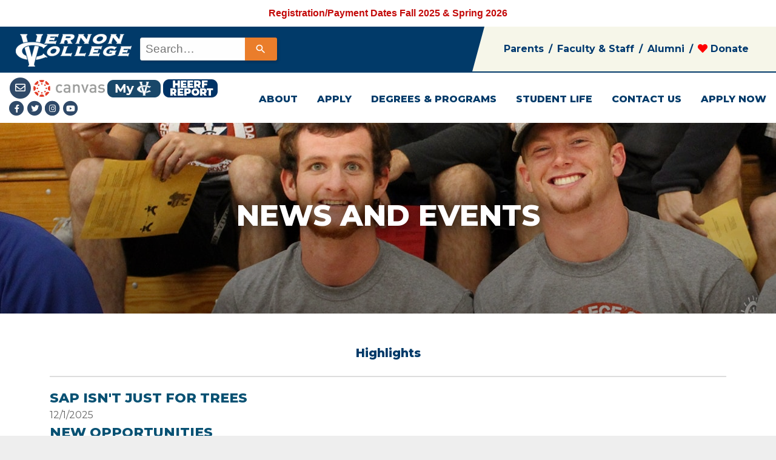

--- FILE ---
content_type: text/html; charset=utf-8
request_url: https://www.vernoncollege.edu/news
body_size: 54971
content:



<!DOCTYPE html>

<html lang="en" xmlns="http://www.w3.org/1999/xhtml">
<head><title>
	Vernon College News
</title><meta charset="utf-8" /><meta name="HandheldFriendly" content="True" /><meta name="MobileOptimized" content="1000" /><meta name="viewport" content="width=device-width, initial-scale=1" />
    

    <!-- The following conditional comment appends HTML 5 DOM elements for IE 8 compatibility -->
    <!--[if lt IE 9]>   
        <script type="text/javascript">      
            document.createElement('header');      
            document.createElement('nav');      
            document.createElement('section');      
            document.createElement('article');      
            document.createElement('aside');      
            document.createElement('footer');   
            document.createElement('main');   
        </script>
        <style type="text/css">
            header, nav, section, article, aside, footer {   
                display:block;
            }
        </style>
    <![endif]-->

    <!-- Fix IE bug that causes <main /> to not render as display:block -->
    <style type="text/css">
   
               .sidebar {
    width: 6.5rem;
    min-height: 100vh;
    height: 100% !important;
}

        #wrapper {
    display: flex;
}
        .sidebar-dark .nav-item .nav-link {
    color: rgba(255,255,255,.8);
}

        .sidebar .nav-item .nav-link, .topbar .nav-item .nav-link {
    position: relative;
}



              .sidebar .nav-item {
    position: relative;
}
        .sidebar {
            width: 6.5rem;
            min-height: 100vh;
        }
        #content-wrapper .bg-gradient-primary {
            background-color: #003366;
            background-image: linear-gradient(180deg,#0a3d71 10%,#003366 100%);
            background-size: cover;
        }

        .sidebar .sidebar-heading {
    text-align: center;
    padding: 0 1rem;
    font-weight: 800;
    font-size: .65rem;
}
 
        .sidebar .nav-item .collapse {
    position: absolute;
    left: calc(6.5rem + 1.5rem / 2);
    z-index: 1;
    top: 2px;
}

.animated--grow-in, .sidebar .nav-item .collapse {
    -webkit-animation-name: growIn;
    animation-name: growIn;
    -webkit-animation-duration: .2s;
    animation-duration: .2s;
    -webkit-animation-timing-function: transform cubic-bezier(.18,1.25,.4,1),opacity cubic-bezier(0,1,.4,1);
    animation-timing-function: transform cubic-bezier(.18,1.25,.4,1),opacity cubic-bezier(0,1,.4,1);
}

        .sidebar-dark hr.sidebar-divider {
            border-top: 1px solid rgba(255,255,255,.15);
        }
        .sidebar hr.sidebar-divider {
            margin: 0 1rem 1rem;
        }

        .sidebar-dark .sidebar-brand {
            color: #fff;
        }

        .sidebar-dark .sidebar-heading {
    color: rgba(255,255,255,.4);
}

        .sidebar-dark .nav-item.active .nav-link {
    color: #fff;
}

.sidebar .nav-item.active .nav-link {
    font-weight: 700;
}
.sidebar-dark .nav-item .nav-link {
    color: rgba(255,255,255,.8);
}


        .sidebar .sidebar-brand {
            height: 4.375rem;
            text-decoration: none;
            font-size: 1rem;
            font-weight: 800;
            padding: 1.5rem 1rem;
            text-align: center;
            text-transform: uppercase;
            letter-spacing: .05rem;
            z-index: 1;
        }
        main {   
            display:block;
        }

        #adminBar .btn-warning {
            background-color:#faa523 !important;
            border-color: #faa523 !important;
        }

        #adminBar .btn-sm {
            padding: 0.05rem 0.25rem !important;
        }

        #PopupPage_modalBody img {
    width: 100%;
}

        .reTool.reInsertPageURL {
    background-image: url("https://images.app.goo.gl/X6KzbXYMxmZjJfwz5") !important;
    background-repeat:no-repeat;
}
.reTool.rePrintPreview {
    background-image: url(CustomDialog.gif) !important;
    background-repeat:no-repeat;
}
.reTool.reInsertEmoticon {
    background-image: url(Emoticons/1.gif) !important;
    background-repeat:no-repeat;
}
 
    .reTool.reInsertPageURL:before,
    .reTool.rePrintPreview:before,
    .reTool.reInsertEmoticon:before {
        display:none;
    }

    #RadWindowWrapper_ctl00_ctl00_ctl00_cphBody_cphBody_cphBody_reContent1_dialogOpenerDocumentManager {
        z-index:12001 !important;
    }

    #wrapper #content-wrapper {
    background-color: #f8f9fc;
    width: 100%;
    overflow-x: hidden;
}
    </style>
    <link rel="stylesheet" /><link id="lnkCanonicalTag" rel="canonical" href="https://www.vernoncollege.edu/news" />


        
        <script async src="https://kit.fontawesome.com/8f3899749a.js"></script>
       <script src="https://code.jquery.com/jquery-3.6.0.min.js" integrity="sha256-/xUj+3OJU5yExlq6GSYGSHk7tPXikynS7ogEvDej/m4=" crossorigin="anonymous"></script>
<script src="https://cdnjs.cloudflare.com/ajax/libs/popper.js/1.14.7/umd/popper.min.js" integrity="sha384-UO2eT0CpHqdSJQ6hJty5KVphtPhzWj9WO1clHTMGa3JDZwrnQq4sF86dIHNDz0W1" crossorigin="anonymous"></script>
<script src="https://stackpath.bootstrapcdn.com/bootstrap/4.3.1/js/bootstrap.min.js" integrity="sha384-JjSmVgyd0p3pXB1rRibZUAYoIIy6OrQ6VrjIEaFf/nJGzIxFDsf4x0xIM+B07jRM" crossorigin="anonymous"></script>
        
        <link media="all" rel="stylesheet" href="https://cdn.jsdelivr.net/npm/bootstrap@4.6.0/dist/css/bootstrap.min.css" integrity="sha384-B0vP5xmATw1+K9KRQjQERJvTumQW0nPEzvF6L/Z6nronJ3oUOFUFpCjEUQouq2+l" crossorigin="anonymous"/>
        <link media="all" class="no-min-css" href="CommonStyles/Layout.css" rel="stylesheet" />
        <link media="all" class="no-min-css" href="Styles/Navigation.css" rel="stylesheet" />
        <link media="all" class="no-min-css" href="Styles/BaseStyle.css" rel="stylesheet" />
        <link media="all" class="no-min-css" href="CommonStyles/CustomForms.css" rel="stylesheet" />

        <link media="all" class="no-min-css" href="CommonStyles/Products.css" rel="stylesheet" />
        <link media="all" class="no-min-css" href="Styles/Large.css" rel="stylesheet" />
        <link media="all" class="no-min-css" href="Styles/Desktop.css" rel="stylesheet" />


        
        
        
        
        
        
        
         
    
    <!-- Custom HEAD Content --><link rel="shortcut icon" type="`images/png" href="/Images/favicon.png">
<!-- Hotjar Tracking Code for VC Website -->
<script>
    (function(h,o,t,j,a,r){
        h.hj=h.hj||function(){(h.hj.q=h.hj.q||[]).push(arguments)};
        h._hjSettings={hjid:3351408,hjsv:6};
        a=o.getElementsByTagName('head')[0];
        r=o.createElement('script');r.async=1;
        r.src=t+h._hjSettings.hjid+j+h._hjSettings.hjsv;
        a.appendChild(r);
    })(window,document,'https://static.hotjar.com/c/hotjar-','.js?sv=');
</script>
<meta name="google-site-verification" content="Yzd4_SoxTL9eIp9c4rjgI2neLN_NHg8h6v_8Vnb33lo" />
<!-- TikTok Pixel Code Start -->
<script>
!function (w, d, t) {
  w.TiktokAnalyticsObject=t;var ttq=w[t]=w[t]||[];ttq.methods=["page","track","identify","instances","debug","on","off","once","ready","alias","group","enableCookie","disableCookie"],ttq.setAndDefer=function(t,e){t[e]=function(){t.push([e].concat(Array.prototype.slice.call(arguments,0)))}};for(var i=0;i<ttq.methods.length;i++)ttq.setAndDefer(ttq,ttq.methods[i]);ttq.instance=function(t){for(var e=ttq._i[t]||[],n=0;n<ttq.methods.length;n++)ttq.setAndDefer(e,ttq.methods[n]);return e},ttq.load=function(e,n){var i="https://analytics.tiktok.com/i18n/pixel/events.js";ttq._i=ttq._i||{},ttq._i[e]=[],ttq._i[e]._u=i,ttq._t=ttq._t||{},ttq._t[e]=+new Date,ttq._o=ttq._o||{},ttq._o[e]=n||{};var o=document.createElement("script");o.type="text/javascript",o.async=!0,o.src=i+"?sdkid="+e+"&lib="+t;var a=document.getElementsByTagName("script")[0];a.parentNode.insertBefore(o,a)};


  ttq.load('C21J31GGJBMEACGIOPMG');
  ttq.page();
}(window, document, 'ttq');
</script>
<!-- TikTok Pixel Code End -->
<script type="application/ld+json">
{
  "@context" : "http://schema.org",
  "@type" : "CollegeOrUniversity",
"name": "Vernon College",
  "alternateName": "Vernon College",
"address" : {
    "@type" : "PostalAddress",
    "streetAddress" : "4400 College Drive",
    "addressLocality" : "Vernon",
    "addressRegion" : "Texas",
    "postalCode" : "76384"
  },
  "telephone" : "9405526291",
  "openingHours":"Mo 8:00-18:00, Tu 8:00-18:00, We 8:00-18:00, Th 8:00-18:00, Fr 8:00-12:00, , ,"
}
</script>
<script type="application/ld+json">
{
  "@context": "https://schema.org",
  "@type": "CollegeOrUniversity",
  "name": "Vernon College",
  "alternateName": "Vernon College",
  "url": "https://www.VernonCollege.edu",
  "logo": "https://www.vernoncollege.edu/NavLogo.png",
  "sameAs": [
    "https://www.facebook.com/VernonCollege/",
    "https://twitter.com/VernonCollege",
    "https://www.instagram.com/vernoncollegeofficial/",
    "https://www.youtube.com/channel/UC1aBTGGiy-iHH-iqClD4Eng",
    "https://www.vernoncollege.edu"
  ]
}
</script>

<!-- Autopilot Tracking Pixel : CRANE | WEST : Generated 2025-06-06 13:45:52 -->
<script id="apai-div-tkr-835793ed-2209d-85bd1-c1076-e4f05c8fe" type="application/javascript" >
    !function(w,d,e,u,t,s){if(w.ft_data){return;}
        t=d.createElement(e);t.async=!0;t.src=u;
        s=d.getElementsByTagName(e)[0];s.parentNode.insertBefore(t,s)
    }(window,document,'script','https://apai.simpli.fi/t/CRAW/craw_unvpx.js');
</script>

<!-- Custom JS --><script type="text/javascript">$( document ).ready(function() {
$(".HomePage").removeClass("container");


$(".calendarImage img").attr("alt", "Blog Image Picture");
var pageWidth = $(window).width();

function MobileMenu() {
if (pageWidth < 768) {

$(".navbar-toggler").removeClass("collapsed");
$(".navbar-toggler").attr("aria-expanded","true");
$(".navbar-collapse").addClass("show");
}
};

$("#navbarSupportedContent li:nth-child(4) .dropdown-item:nth-child(6)").attr("href", "https://gochapsports.com");


MobileMenu();

$("#MainContent table").addClass("table table-bordered");
$("#MainContent table").wrap("<div class='table-responsive-lg'></div>");
$("#MainContent thead th").attr("scope","col");

$("#MainContent tbody th").attr("scope","row");

$(".CustomForm table").removeAttr("summary");
$("#JobDescriptions table").removeAttr("summary");
$("#JobDescriptions table table caption").remove();

$( ".FinancialAid .col-lg-4:nth-child(3)" ).prepend( "<p style='text-align: center;'></p>&nbsp;&nbsp;<p style='text-align: left;'>&nbsp;</p><p style='text-align: left;'><a href='https://fsaid.ed.gov/npas/index.htm' target='_blank'><img style='border: 1px solid #000000; border-image: none;' src='/Sites/VernonCollege2021/Images/Financial Aid/FSA ID.jpg' alt='Create an FSA ID now ' title='create an FSA ID now' /></a>&nbsp;</p><p style='text-align: left;'><a title='Fed stu aid' href='http://studentaid.ed.gov/' target='_blank'>&nbsp;<img title='Fed stu aid' style='border-width: 0px; border-style: solid; width: 477px; height: 84px;' alt='Fed stu aid' src='Images/Financial Aid/student aid banner 2.PNG' width='596' height='102' /></a></p><h1 style='text-align: left;'>FOLLOW US ON&nbsp;&nbsp;&nbsp;&nbsp;<a title='Facebook' href='http://www.facebook.com/pages/Vernon-TX/Vernon-College-Financial-Aid/199315716065?ref=mf' target='_blank'><img title='Facebook Icon' style='border-width: 0px; border-style: solid;' alt='Facebook Icon' src='Images/Financial Aid/icon_facebook.jpg' width='105' height='82' /></a></h1>" );
$("#Navigation .navbar .container").addClass("container-fluid");
$("#Navigation .navbar div").removeClass("container");

$('.pathways iframe').attr('src',function(){this.src = this.src.replace('#','%23')});
$("#cphBody_cphBody_cphBody_ctl04_pBlogListView").addClass("container");
$("#ctl00_ctl00_ctl00_cphBody_cphBody_cphBody_ctl06_rapAjaxPanel").addClass("container");
$("#cphBody_cphBody_cphBody_ctl02_CardData .card").addClass("border-left-warning shadow");
$("#cphBody_cphBody_cphBody_ctl02_CardData .col-lg-3").addClass("col-lg-4");
$("#cphBody_cphBody_cphBody_ctl02_CardData div").removeClass("col-lg-3");
$("#cphBody_cphBody_cphBody_ctl02_CardData .card-body div:nth-child(3)").addClass("cardURL");
$("#cphBody_cphBody_cphBody_ctl03_CardData .card-body div:nth-child(3)").addClass("cardURL");
$(".pathways #cphBody_cphBody_cphBody_ctl02_CardData .cardURL a").addClass("btn btn-warning");
$(".pathways #cphBody_cphBody_cphBody_ctl03_CardData .cardURL a").addClass("btn btn-warning");
$(".pathways #cphBody_cphBody_cphBody_ctl02_CardData .card-body div:nth-child(2)").addClass("cardDescription");

$("#cphBody_cphBody_cphBody_ctl02_CardData .card-body div:nth-child(1)").addClass("cardText");

$("#cphBody_cphBody_cphBody_ctl02_CardData .card-body .cardText:nth-child(1)").addClass("cardTitle");
$("#cphBody_cphBody_cphBody_ctl02_CardData .card-body .cardText:nth-child(2)").addClass("cardDescription");

$("#cphBody_cphBody_cphBody_ctl03_CardData .card-body .cardText:nth-child(1)").addClass("cardTitle");
$("#cphBody_cphBody_cphBody_ctl03_CardData .card-body .cardText:nth-child(2)").addClass("cardDescription");

$("#cphBody_cphBody_cphBody_ctl03_CardData .card").addClass("border-left-warning shadow");
$("#cphBody_cphBody_cphBody_ctl03_CardData .col-lg-3").addClass("col-lg-4");
$("#cphBody_cphBody_cphBody_ctl03_CardData div").removeClass("col-lg-3");
$(".pathways #cphBody_cphBody_cphBody_ctl03_CardData .cardURL a").addClass("btn btn-warning");

$(".StudentChecklistClass .CustomListCard .col-lg-3").addClass("col-lg-12");
$(".StudentChecklistClass .CustomListCard .col-lg-12").removeClass("col-lg-3");
$("#cphBody_cphBody_cphBody_ctl03_CardData .card-body .cardText:nth-child(1)").addClass("cardTitle");
$("#cphBody_cphBody_cphBody_ctl03_CardData .card-body .cardText:nth-child(2)").addClass("cardDescription");
$("#cphBody_cphBody_cphBody_ctl03_CardData .card-body .cardText11 span").addClass("cardTitle");
$("#cphBody_cphBody_cphBody_ctl03_CardData .card-body .cardText12").addClass("cardDescription");
$(".StudentChecklistClass .CustomListCard .col-lg-4").addClass("col-lg-12");
$(".StudentChecklistClass .CustomListCard .col-lg-12").removeClass("col-lg-4");

$(".StudentChecklistClass .CustomListCard .card").removeClass("border-left-warning");
$(".StudentChecklistClass .CustomListCard .card").removeClass("shadow");

$(".StudentChecklistClass .col-lg-8 .col-lg-12:nth-child(1) .CustomListCard").attr("id","CustomListCardSC");
$(".StudentChecklistClass .col-lg-8 .col-lg-12:nth-child(2) .CustomListCard").attr("id","CustomListCardLinks");

$("#CustomListCardLinks .col-lg-12").addClass("col-lg-3");
$("#CustomListCardLinks .col-lg-3").removeClass("col-lg-12");


$('.StudentChecklistClass .card-body div:nth-child(2)').each(function() {
  $(this).add($(this).next('.StudentChecklistClass .card-body div:nth-child(3)')).wrapAll('<div class="SCWrap"></div>')
});


$("#runSyncWrap").hide();
$('#runSyncWrap').append("<br><div class='defconMessage'><strong>VC ALERT Message: Vernon College campuses closed Thursday and Friday. All classes cancelled.<br></div><br>")

       
var monthNames = ["January", "February", "March", "April", "May", "June", "July", "August", "September", "October", "November", "December"];


var defconLevel = "";
var defconMessage = "";



/*    $.getJSON("https://service.runsync.com/MessageJSON.svc/json/86c3a379e04b219e9146bb68faa657fe", function (response) {
        if (response != "") {
            defconMessage = response;
console.log(defconMessage);
$("#runSyncWrap").hide();
$('#runSyncWrap').append("<br><div class='defconMessage'><strong>VC ALERT Message:<br> " + defconMessage + "</div><br>")
        }
    });
*/
$('.CalendarEventList').addClass('row');
$('.CalendarEventItem').addClass('col-lg');

$('#ctl00_ctl00_ctl00_cphBody_cphBody_cphBody_ctl06_ctl00_ctl00_ctl00_cphBody_cphBody_cphBody_ctl06_rapAjaxPanelPanel').prepend('<div style="box-shadow: 0 5px 6px rgba(164,164,164,.5);"  class="event-header">EVENTS</div>');

$('.CalendarEventList').after('<div style="text-align: center;"><a class="btn btn-warning text-center" href="/vc-calendar">VIEW ALL EVENTS</a></div>');

$('#cphBody_ctl04_pBlogListView').addClass('container');
$('#cphBody_ctl04_pBlogListView').addClass('text-center');
$('#cphBody_cphBody_cphBody_ctl01_pBlogListView').addClass('container');
$('#cphBody_cphBody_cphBody_ctl01_pBlogListView').addClass('text-center');

$('#ctl00_ctl00_ctl00_cphBody_cphBody_cphBody_ctl05_rapAjaxPanel').addClass('container');

$('#cphBody_cphBody_cphBody_ctl03_pBlogListView').addClass('container');
$('#cphBody_cphBody_cphBody_ctl03_pBlogListView').addClass('text-center');





        $('.NewBannerWrap .sub-banner-wrap').attr('style','background-color:#003366;background-image:url("/Images/New Site Design/Headers/' + Math.floor((Math.random() * 16) + 1) + '.jpg")');
$('.NewBannerWrapStatic .sub-banner-wrap').attr('style','background-color:#003366;background-image:url("/Images/New Site Design/Headers/2.jpg")');



 

$("#sub-no-banner #cphBody_cphBody_cphBody_ctl02_CardData .col-lg-4").addClass("col-lg-6");
$("#sub-no-banner #cphBody_cphBody_cphBody_ctl02_CardData .col-lg-6").removeClass("col-lg-4");

});


</script>
    
    
    


<meta name="ROBOTS" content="INDEX,FOLLOW" /><script type="application/ld+json">{"url":"news","name":"Vernon College News","description":"","image":"https://www.vernoncollege.edu/Images/SEOLogo.png","@context":"http://schema.org","@type":"WebSite"}</script><meta property="og:site_name" content="Vernon College" /><meta itemprop="og:name" content="Vernon College News" /><meta property="og:image" content="https://www.vernoncollege.edu/Images/SEOLogo.png" /><meta property="og:title" content="Vernon College News - Vernon College" /><meta property="og:url" content="https://www.vernoncollege.edu/news" /><meta itemprop="url" content="https://www.vernoncollege.edu/news" /><meta property="og:type" content="website" /><meta property="og:description" content="News and Events at Vernon College" /><meta itemprop="description" content="News and Events at Vernon College" /><meta name="twitter:title" content="Vernon College News - Vernon College" /><meta name="twitter:image" content="https://www.vernoncollege.edu/Images/SEOLogo.png" /><meta name="twitter:url" content="https://www.vernoncollege.edu/news" /><meta name="twitter:card" content="summary" /><meta name="twitter:description" content="News and Events at Vernon College" /><meta name="description" content="News and Events at Vernon College" /><link rel="alternate" type="application/rss+xml" title="Vernon College" href="https://www.vernoncollege.edu/RSSFeed.aspx" /><link rel="stylesheet" type="text/css" href="/Styles/site/Site638719560388571077.css" /><link rel="stylesheet" type="text/css" href="/Styles/tablet/Tablet637511390462937653.css" /><link rel="stylesheet" type="text/css" href="/Styles/handheld/Handheld638790514440235057.css" /><link href="/WebResource.axd?d=gRutl40BZEN9wCbULNea5KWgJa_7fm2Aig5oiFvzr0aosvW37UnHAS9NJmSIE9osbsEfultlzUI25Ryep0kSvQY3w2dvXzv5shn3QzQ9GmhBVXKXIXR18Q5H2MiSwmW_mrSarw2&amp;t=637366237740000000" type="text/css" rel="stylesheet" class="Telerik_stylesheet" /><link href="/WebResource.axd?d=t0o5XKQ-0BvuYQFGwAwiEnMF3tI5WXS8ZeDb9enEUGQD0jl_2LSLd4T1vBzHnmc71Lj8YyFhK2hT3KOVHteQ52AJ2sMBhIpCgaaTWpz28MISJM1AmuOa2Obh43zD-ProuMIxbUcSsLbbzBE3Q2d_b0v8VVk1&amp;t=637366237740000000" type="text/css" rel="stylesheet" class="Telerik_stylesheet" /><link href="/WebResource.axd?d=QKX1AO1vX8ebWKfbb4eOTO8Bl6eEDDznvs7wV-o40V9T-UHxzkKzBJMiCYeWSFLncZZUs9Jg_qMef95vEB7I9ly-OPo2xQdNe0uwWLJmIFBeEVRG0&amp;t=637366237740000000" type="text/css" rel="stylesheet" class="Telerik_stylesheet" /><link href="/WebResource.axd?d=CZyj38teAn4i1MlX6JKQURbzSkhUbqya4eZKJz6xqq8IxhTKLAg6xWqCIz5uaiUC1-ygtaf6gqrn6ChilYFM5r1jjoOlqUBirzCwXuwBNICpYE4LHmHvMT0jRpRqT7-Kpq9-C9I2ZyDrdvS5Smh3SgefQ_o1&amp;t=637366237740000000" type="text/css" rel="stylesheet" class="Telerik_stylesheet" /><meta name="description" content="News and Events at Vernon College" /></head>
<body id="page-top">
    
<style>
    #AlertsPage_alertWrap a {
        color:white !important;
    }
    #AlertsPage_alertWrap a:hover {
        color:white !important;
    }
</style>
<div id="AlertsPage_alertWrap" style="position:relative;z-index:1005;padding:10px 0px;text-align:center;color:#FF0000;;background:#FFFFFF;;"><strong><a href="https://www.vernoncollege.edu/registration" target="_blank">Registration/Payment Dates Fall 2025 &amp; Spring 2026</a></strong></div>

    


    <form method="post" action="./news" id="form1">
<div class="aspNetHidden">
<input type="hidden" name="rsmScriptManager_TSM" id="rsmScriptManager_TSM" value="" />
<input type="hidden" name="__EVENTTARGET" id="__EVENTTARGET" value="" />
<input type="hidden" name="__EVENTARGUMENT" id="__EVENTARGUMENT" value="" />
<input type="hidden" name="__VIEWSTATE" id="__VIEWSTATE" value="CRZ6S7uHCckDPA1ib7oechrlL3WQPtnOZ10CQpgdF3EDkcM8OVzSrswPW+YR3G95hZnVxfPtCW/1qROpP9Ag/2cwX70CW4Yj0h3A48yP7xvuHKTEzuQA9ZUUNaLQ+OYqgHMZ1vG4OMN6dTiD/m53tlWFjV7wT/t0+QaM6lofx93M5gHFafizBDBFhcL1b8GE8KDfJGA1Rpb44RqB/JT1TlLxeVhLKyVfxafQ4aQ8Dbadr3MqWkHp3VtXWNuwLKOB3SD9L+n3aqkUmGmO/kUQTlo3P7lwoZdSV1sZU4ueMeSHukPLQIQBE2TuxM9DB3M84ENIbLEkUiIXLIFElt4PIvMO7h1LY+E2TqscqdVMOISkqiKXR8+yb3ZOnLbHjLyYuyHzLXaCaCutvh51SV8Xr13/vrcQVefxYcHitnSS037+BeiD+kOUQKOfLr96FyzA7DJD7Pv5oVESwYbZRPzvaXjKSaDl0gccJCwwIt9Qbhkpwsk6piVdkc71iKYNOjcxDNpYPE276f2jVOj3WlfJl8E4eDSfAP8gYY2OTF8cfcVr9GQzj91e4jMcoeOkWkpr8loAa/HU59mNLZRdSzscqA24CYFKv/h2cyKk92+e8zwwPl7XBWYVZeT4qp/6l3sxzL2X/SH4cRH5c4/6H1Hjkxha1/zJGhTpwfWXD1oGVZFFnvua4M8pyRdWtX6BI7tRCnhCsuEdCiehSwqMLSjqRMR6XPr5gd5xJsgxTw9aPkDFP4duqT21HtRT60IGXuhc7A7y7obCIrZ/vgYTmA23azH5/[base64]/esHsS8UyRmJA5OhZb7lgsurUrJcYeemOqejvpcCckm71HkDWW4kuTjKV56QeB1Z+3D8y9yPf1rMru/jeeWU4J95sskdl6tYASasKuPY/LSf9Sff6SV9g262Nm/4S1MCKgvxsLCmSkNAeeyL730fxeFTQcjTXj/qaoQW2K52CLfxDC93vqoqwas4eS5IWsH5mRZakSqBDH1M67ChThP+7oFcV7G8vktxyoMNmdvKhoes/OlSemJ2Op+OFdt6PO0oaoo/ZzFbb9Zr7cPGP2DF2rzBcqh3pcoY4dXmwX5iVaQQeAmBovQwQTK9TmqrajtGjCEfSnTXAcoM6yVy562BMoHxGSOBVAw0vhmyYrpOb8Pa1/vXvMwi2cxLwRocrzx42e8puUbj57sjGRa6ifZ78SU4V4ez9soCEQ0fwl7F2ypbVL+Jz03gCMulFLNPxlBW914SWk0Jxd1dIBmL2E+V47RXd4TN50SGd+trqyTA6SL1ICHGSNTgKTbLm56Wpk0b23bUOztgtEpZOVUEHlmRaaEPHjMjqIr9Kqwz/0xx0gSA9jr0CI1vvow8yVPNXKZW2ZN1lEMIc8rQw57O9f8l6gJhNDcKqSy5/zPdNJJeSz66Tbvx6fJa2MgekFATCJyAQvn7UF/grgxL4bDkX686mr8OSGvmtOBgax6enYvLK1xH+3dobcPYU5bTfcoE6HfgMxcyRO9dxat1+pU1gO0UX01RNYd+HwLA3Q/phkvAzKyPn42My2CWKOhnZ8qRQSuxEiSPANBdEVnfTWpFtAuaz9+6BvlAVzWpgt/p3GnSBNimNT01dylYRL13mWYEH0ryl9/[base64]/ezD8xZ0CNiMlBJjTuq/SBW+/FzziaPW3QYEXkPlwPoYCjiok/Qs5y9gpj0UYJE1RT1As4IRfS2D/JVE8I2v1fvTCT9zNEozTmo2i1ks+0wp/zIwpIwK1uUU/8RugiOz4wutLDucxBzCNG6QqqE73bmUMtvbhDQgk0QzB2no/Ts/[base64]/LCd1noFoYu2hVfn5i52uii7A6oc6CkuwyDOi2cmd//R37GegllYe8wLXE1/8ymYCsXKaVYxxS9LwLXOdmmANx52Dk1xNfNL2L/UawWNP5SXaVqRfPScsUeNBC1PWTNtiw3A/PLhnBozwpRwimcpQ6LzSdoKKnz8VJmYv372S+8ZT1mjYfoAPWRHrTccU+y/udhN83fR1/[base64]/xvrJlc116B/VijUmK5TzflRtc1XLtw8yT0G26sMfnOWHd3vEjp21Il63cx0aqJ6ZN9rVW5MaXhQfboS9tBuOWsh5UccIa9OeS655LnUeahl4iervcvyIigXZ+RXKKJQhE5fHYHpS/DS+2Ll6/T8FD+g+uVNRd4MIgBIbnWyvHlafKB4Gakd++Sy5hlHw/qOJPthsttlBHufa9Ud68kSSRHqpkKbbadllwTblOuLTM05OsJyHw6rt/8gU3YQBVeNbTJnMI3BoQcF5U0fDDMnVYJwlV+kCXFHsaKjnWo/3Xvt21/HEX3VbyTeNRnc7g1R0ObeUkvywKZuYWu4ziO2a6XCnWiC/Ov5TjzJGnrV+bg7iogQduIjP7h+J2qZQ2pDz55RnjhpttLmK3JcUo+0GXlKKA9yt3xxHO8ZQNV6UJLEnNmMWxGB8N85cHzbps30TNU4ryM93PtJRDBZU76j/7//uwTk/lkulNBXwVR5khO0uB03IVgoG7zWeFrYrTeuov+YGQYhDmRuEREFXQvZnY/IpXE/nMdr6QrhEKrqzAGIDH2ydk9wU1+MYUSJ1wCh8UI2P31YRskjQGxWddF37us5gwfecUzheX22HHuYcDOt4voHZfTKCKi5HnUbzeRSBnffh2+1uVTEINNAz+jlHFn7FvV5tQp3IYZFc+5DrPE4PNFmYHvy5/QMF7C+pLmwrAMwV6BBG39Z09PgOkzK7qklM5dQhV37iDt5ZqY9XO/XW8bnsB6XvhHHy+JSsYRxclqIbPnPj6ZtAGGIfL5q+UdJwvZaNYjNWKj0WOtw1Aik1r3wt5ZVBntd3TI+JrpqB++Nj+KEj2I5ikdlSTokTZEkURIoQZbUWkMZ5Ju36v7fe6Yy2gEQu5DfpL2LVNEftbkR8TSsP63oh71xmpy/T13vK2UKESUDw7kyN2WyWyuE1gtXRVKqc1YRc2L3R8Nd7s98SIaeA+B3w6lBZWkAB/wJxL0Dxp/1GSKD9PKvK/qjWWv01nZlo5Dfupxk26zz7DiRWiaxQTYLmUEC8FESyz21ze6cfelPStlM3pjQ6p3zrLdRlJZxMgKG2cK1lTYY1hvjxhdlE/rJXOYhVhUMhne0+sdzEUy1nqp62mhZSc0uQvkuDmRv5g4f2h1uhuF2BQ1B2c2Hr79qqhtbQSbo/ZV7SX2GHb0pJ86KUN8uA+mhXCo/KDY9AgtW4dQ0Jjf4dfFx1f7cB3VieoTkIafu3rA6dBoqgy10mPMeOohqd9UYXbAeg72zkjLcHSYABYlLZw/FXEy6MMW1kuyNxn7q/aMWujqpWm99/2aHFGUQmNoXyY93IjwauoUjhZ6Jd0PKIwSaXs23E+EOYNrI+WKJ0lTqIneThW7858JGpyiHm28SL2Ejmqo7hvB/WLmheoh037bFBeGLFCw1iQNxpSZAT31q7cNUpIzOEcfcwpmyX8SQ1Y8Oh+1vPHL5MWm1G9n9dKMBASnCtD9wFWdeG1HuvIAwgKs9QGG70lK++qqHtdiK9IxxRyu/C36FUn1qXYLOwMbK7WskJvJgO9C0XNa/hK1vpof/EgBILD+zz3LvQBs3J6aspYJ5jfcQXN3omrceTKKjiN5OtbJR9iF88n1pt2p2Qs+XMW3zjH05RgTDU15J0H80n7Cqjyn3QuZzXcq2v9g3iPoN0k9MmL365agpGX4uz9f5LXMNG7SfU/uMwjdZ8tBqrbHBTOxZeWG3qs6YIqI2o2R9VaxQZLoKqyc5YRovHDN4D5fLwtWoYDwi1/PWl+TJ+myvCCzuxWs2/V7A40uBUJmYSzpJ/jtmYnTFm/wEuBZeL9kslg9rgp56pwHMX/IhZess+Pfoa2Ua6WScdFPpnVJAh23RoeifLYTQsWtdectcveNT68spgIUAmD/zWgc8Rsg9HSlI3VjWSI3qgveLKyGIagDz72QRIvLArVNo6nQUPSfXKiVS+eP0aEh1t/9HRFfDhS8T95t088pPJ9FNXiSVm1SMV6olBM0UODt+cyFfAmymoJND0STAsSsDIvPxIKg34ikpupZfY8YldoHuiS3P3Hz7Q7q0yZ1SV6bzyEjYiG/S2yUaTlhMjfkbpIKmE1uLyAoLlQ2pklWnIY02dlUABaYauRqX6pFv0V8nXajyjz/lu2BgX3FGQBgdXEU2SRRZhT9+Lpgl+8ADwr2nW/id+/Cdn9mNUpP+xWoj/[base64]/NnLk8cu78C+oIXJqZakRQIs7gpWBH/[base64]/XJzsbAXbGfDaT2GgYefQPjrzvRqds/MNq1guByApb8sAqL+iSn5DiX3vfwI6kVPkOdUDgu8GMzHjiHg3e8cO0t1ww9JtpFlpFvPx5BKavMBMSJyAZrYfiqOMeMRHR4uLTXQ/qcbG0pA3OIwojwsAtBhLIM+NrXE256aK2F9jO0ALxXW0FJmzTEyI+8n7nstfc+AtUZuWo+gmTqPO5YJfh2QmJ1ANvw5KC2CnPn3vTJ1B6bU2ihteeQ1G/W3VOhQtF4mmzQLK9I0bxkE2Z+/3AaNS8OmeZWLOtRmpT6b/e2smnR5UCt7s3+2nk078Dsqrr2m/Az7VxZtmdX/HVAb6iXrYWYLasysSkkYR9UaFDF3wume2/KhGJrpm6aFQmqOIZbnokB7kuYNcpYArphYWK86hvYikp0K8QjxDXAxaaTiJqiWYvDpc0SzrahYFEuor6XC5JsaKwnknhmGPbhUs6qP7PP+a/Ji0498LmLbatsv4Tjw0v+A5M0e5FzpbVVOUD8N3EhZCrf8NrHUx4fixRltfvau4aTh2Mdt64oNIUuk05U4k9+n1E8JERj2LgO9qMXqI6OkkuQHp0R4wJxaYdGPwEgvFwFnFAoM+1Ldc+Jlg3g9U6LFLiWR2/bxc2NINABa8AqH7/[base64]/xzDwxMuyFdDlidRfeZlFD/LRzy2vTogWs+xs1FlNEi3RXe+Po6Eg15UlCEhzUy2Qg6WlOqLCvDPvUmBhb4NUHyJ0mNaReyMvM5GuManAoKKZnpEiRjs79VecI77ipivChczMlCWvB5PC3w6rcb8j9s4qbSjg/tcel8/IjZ0mPRIFhVaqyhJ85XG2RX8jSC5wzfDy4002kPzamlRjUqPQsKlHPvS0SroETh7E4s6TaTuo5e/Q5EobPi4Hh6NM/zEaHUHIdi0mLSzBfKjJKLx2z3O9AOnO7SZRCaEiWUi+MzihR1svpbcZRh8HDRHKjF+Rvo+nBpue5k/RfwVkPon+xuEvG/O+5I37wmWLWFPXHHj2rlX+gp4jci8LMoS11jbt5i6oKEPCduRQlao/qtfqHZmadY5PXPS7wtrhK1I/+Ij12UPygeFGziYIHmmEqhKLHs9euF9QA81DxK1XeBKDFB1TEJ5PXwDqntfqpENxpO4kGBG5tnZ/c0m2qhMBtuVits+ct1ROXzNgE6ueN/oHu5a7txq+iiMJ8wLVZmnt/mC3xe3aSSCVAcze0VY7Vw+iI7DJtuY+6mV7u3NeeU1CwRk5BxzwGD61e/Kd3QjjKumYHmA7UjPzBmMajnyKMpaX5hMvd5l4Vl399f7uiZ4JZr6m06Gq/71BhHiTdtJxFGcZUoT0vrbn7tS490fCl0c9X3hWKs9cq1A3zybHocfknvJ4zseZWGmbvHY94rzSe1RWOv9M24TGBNmAdaQSEDLw0mTqLAKI+I2OTywKm6cEOCp8/Y8xWsPBqQn3w2R5tnWl5Kgh0jV4V4qGlcYF0ucKeMFerxGB+feY4BQYWCHJ8o4bWETW5OjiUNMpCiAjT2tNB041Ki9+6lk2EhO6pP95Lj8e49j/w8cTuoUpl1vSVG2o+Qe1y9lJjbIeLhMDO3BIxC6rmS3RGY+w3l4JpR7OQQJUWGACiIWCjb8J6QT0ovfFVJ0ezsWEF5YDWlC8PPwCFmQEO+yiWTqwyK842/M6n1A2v6NcC+FyXk7KkhR6LM4H4jbR/mfXtR2A2nobzG1SOa6ju20Nje6emCQ1hZSyoUCyl6rsWyDO8Honw2qDIlg8C0a65pAfAKB/dBLMbUATqrqE6RT8j57xDn5UNczpeuo5sMbT9COGbcEPliSgGSTOuSqxAnG/a/aekikU43VZBCuovbIkGsYKLjuV3Fl3kbp9fpCdDmuARAiK5tft5HaHh8ARA3q+Dd5TT+jn1vXHBFIBpSg9M/AnI6TFKVlPkrW85oUciN6MtREbi1cgv1IA7mx5BCow53yiqjs/f3xudIxjXF7kA3un4k2++VgIK9aU5mchEg5yFa6sXHyS0OoA2/Ar+E3bx4152nd2yaJ6W1aXggl1wmJ87KXjG432OLYqnrSnLGprUWowYC9JHglPLrzcVczo2FWdssmpPtvTtn2wUxIWO2+sbIMVaaZFcW30RjUPPu12H9JCLTKVJqMI0Ew9iwgmHnkG3pfc1nBmRrvVYiSrFSDI+o0oQeBDzCmFS+Uf/lwubMLMsmXHV1X279hS3K7n0SBVTzhej4sj2Q+dLnMziAdGmKNrh7BVkby6lRrtEy5O5P0vTa2Y0cw+tKi2XzHfg04KgqykP6gOaxY2CCbMgiGyhnh3YTXWQljLc8fSipjxPJXVNT4dvGQHgk+nf97PVmMTCBvwY7eDeIgs9pgfIu1HLGB6UCuFjotgZuw6XHU+/cSIJiKeSf51lvz5VnIGXVFWcX4MFaKP82LKHhAw/EMKli1KY5gmdOmz0HiPSLX7gegGbWc2Kec6vgo5ZkxEDWjAMikDHhAM04mZQZcSxqVHAXPiAHoLu9E5xfXQi2wuHqNisnLPuEvUc2iCwkjjXdfXSqqAw7CBoCKt35M9B897qThZqDBUq5qMhuJIAbnCV0P1c8f6N47dly7m/F+g3caVlQ4XkhjnJfHhKVsqnUBUo4udxRw/4cK/[base64]/sf+yIqxYHDXRiPRb2cqKry6lQ2evHAMlA3ukSySuheDhLaqTA6fwMsVZVI0HlIlGFEsqcMZaAile5NWAGP5IZ3JPvzZSI3THlMgFUyQGyJd3ANQ/J6mRwE9mwhAlGWduolZRF7o7V7uzMYfO5w9cUsiJ+w1jTVLyEKLnY7Qei+JOKylVbmpXYp6AlJaw3oTClr244fcqCFmJbq2h1UOLQcTHeV6Dy1XNKMM8Ke83CIfpM4Al9ar01XSgnjPTwUdmxMWuleuwuJFW//nSIyCkTyZUegpEnn6np+37ZdRzhZwkIFXN6VsDL5yOBf4kmXnMnT9vuRn4Hi3vcZYx0aZqazAZjjuI41HMDI5LD35v8lGprlEUUACacSZh9ek4jBoKt/+SlmoZ/SyAaPGBmkkCu03r7kWhdH/SORuK/3Omp7W7S+zYtA09+ZvX2q0gi1nUVDHSPAKSX3nU06ze0bZ43zn2fSuoUIvdJoUC4kqzPlwF6t/iKRlkQAikq9GqpHYq4UXs9J8ARVR60OssajXFGqkkZ8x26wGMoetd+pFbDez1KK8UODFk9Fb8IWEQ9ggcAEoe5o2MBP09IBDU/M+0fwLQ3tUBGMqxnRDqXf4322hr1P+Ox6GOzDtaxgfdBYWQxLmWp2EbRQ2OygauGxvOi6vh7veXCGAyvbcfx/wqDkSX8jIQAIc2fSP2IhwTf5jT1Fn8YhKwQ86+nEIk5JyZt+thEodDIdVQsrRLKFoEzfdntkRTio03oevgCEh8iCOHHIvrZSsVsG4BrIWqNOr5yH1aJTnB14Pf/3yg+SjiRNDlT7e/tmKtmDRbqIiXbLzQf6RYM9My+rqsZOCfLR9Ifq3TCL2dq7QDg5M7oKX1D5coRl3xuCOLNDSAM6J9vBKkXOEeV4PpU/RH6bGYlEocfzaKbBblmBVYdYNbzYi/487qs1PX+B+89tzKHWtwt/fv3+xYyz+mh2QMbUxauArtAayETiU/iUEVjdTzLLjWI0pnTNFGHUyKS2TqdvRxU4bMY+/UfRZ9eUz/votuHW5ekO3/C9O7XtVsmfRoNRNexe0QfB9P8KVTu3IMIvVJJ06DcwwtsiK0VmeG/0OJO8QM+FUmq+sdZL/bGLIXv8RWXKeE2nC2pXW2ec8j1Ocyh8P85lUQmT7LgnSZur58h2YJJWAfiNuFUOSCldOCSFDhEWXjV3MBHtGqdAlN4xibgybFvtR1eBtFR0rR+c/rGRtqKDnAGEnXvsuqU0OqQfbZxVE4tcqwNREbWqjRNGZw7nBL7kxVutl5UQtzFlPHSCV6IydIALJe/WPtznJ3rkc/[base64]/dI2ze4YimXstswGWzFB9MrCdaiYENsMCosja8Qp8pUjrXcmLRtlC2lwqPcf6/436ut9iestxPd+xfHSroNC2n8Q2JrvhI4l7B16UGEIh4jqTc9f8GRdcwTTS0ph5czyAHo/xvVwLoWidNYFc+175TAl9P0HLJW/597SU8bpBju4pYPgT2xnGTqMrhQxvH3o92EbjIEgG+YKIUEISrVnClrURqoHoWyejrvsEnqMAqi7vbExp8VDE66//fr1keFoQIDn9UoodNDtNR8KBnREoWgj4slTQfJH4pSXSG8qV/pLWoXmSup/u1zvBVKFKvh0Lpb+2HCAKGRm8APRDFfUy3WEBDLYtM/CTD2i0aIYi6VMhV8GLapCysTUt7FWzXg9B+3SYxsRtSeITVhha9Ru+9YJEGCUql//nFrDBOjz0YG/UKJ85PTXE2ghMde9t3Hwt7VRGZk6d4Kn9Q0HOXnR2ZuN4jZN5xKDK+ChYYb9XuxFzMJdA1qaTpX6Lf1f+UkMx1XRlJQFPLAqjSpe0pvgk17bJynkYG6FhbcfEJvvQnDBFfO+nuQO+eiUcwcZj/LHhIE+a6nXlMOl8w/iKXfReWyWFJZNz6tmopATiW7P2vZsVbEo7lhJm2ZljksJ/WbvSF16+vajDDC+GfhtksvLHUh+KGAA0DVk3IWFyZUn7vAoPh9+rbNi76kLlfM4kiRRovomIYw30vB7w5ne5LgbzxnKtOft8SbFp8Rh1ARhLpBDYCiQCTmrjWmvWbjL9jp0LIkykXKyRTqMQkyjubKDqQZDEz9Q7Yfr6yBCDcbKwMb8eCl/7V0/dW/l1XRT+efzxBNX3mpBfwK8m4uyKKql8Ke5Q3RgOKvZ/5KxKpud0lbsmxi8lAxttYW2uD3UqZJpfRYIiksxPIPz7TwK8HhFwigBakJ2oqO21XN9fTPysf6PAtHW1HUh/CD8zF2mhaWCnHkefyxneoLYtPhtYVXFfByz2V7lG8KoDphamTMZ7cgz0sN/mtiEqQaHcCDUQddC6WUkFKjTlp82AOsquAieYX8gEhIgangSpxzXSY+5gDzEa2uWgPk0nDBk6z3eTafQ/dXlyEZZcNkT+hmF2deX5BIiTOqR7+wLNjeglh5Qo0wq/MruTMVqYgQrLOIrBVA7u4nK4aAGEuCInm0zyf52Ume0ViOklEgSr0grAH4aw4m16/Dt/ToCVKXU8eK9iQYcqUVbZ1beI6Ig0oZf13cKHWTmXtsPpkaehk6pC6mHBYeWZRmo/wozwUtpux6JokX2/Fgjo8kTp1n/iKjrfN3oABAMCk0hPYj6FknyH6Gg6iv2CCMTbueZKjflrDoGrkK8kuBahIn9bplSYmaKhtuvzYRDaxRIdVHL9p3PGZuFzpj0e+KMkJDA+zajcbBm0UiyVtHWGfWDlSaHcjjijE7JFeuUywVEh4Zr6ybxlOZSmopdDcNsuWTdMbhA8NNoDrCQ32ExAU1EmO0wt/yhvuGf1QofQXVrKtEvNOr4uDu8r5ASEQbDZK+v67BUmxPCueHml4MgqyU4eCaaCos0pk2cTjr91TpiN200HvFuUUMQ/I7mEvnElO5buuR2S0LO6OUXg0xSxb4lvXW5L/YuH92B3x+aMi7LwxjUCuiVHs7tbhDBAlWNH1EftC7vVBTMJFz6Ntp8m1Krux+QE8brCXZOvl/eeabRXrKr02OcTeCpHhmvuEKXgtQU7YRrYGvc6c+595hMy5QdluUFRSEopVbfdoNTGA9On7NXmM7rWc3mMt0xwy0nzlTt+g42LVDkbzyWbyi9ZkSFZ0CDV+io7YwtmPJNc9ytO3iKmZ39smmOFi7OY6x6UwyLXDd6QYYV9lbOSVT1BYWhw+wNpGG3/BiOgK3a8zpiWBGGWr8QdrzUx2o5XGVmuyyTa/a963xvva73CrDZn19Oj6dtSjIe+sPkF18/4hMyMiZ7+aNGELhSRUMT4VIUqkCoeYcQLz0B5S0sdYAlEgjT9T1j4q4944OOckXhhwKp6sjBy7We+lRkpgVHLjlcP92Af2UIVeTxKuIe0Pp0fIFZH8x+35MfCSqhwBmRrKQ/cRFLWc2rQPmXG3dbnB9Mou3CIdwB/lnFC+Y54E2d+ejL8FiaVVFaF+ZCrQeY5rTcc9Rmjp0RMp/G3sx869jXz1vbrxS2JK60xqNwiIi/o2VbHyh2a4R/gSuN+Dy97FaxjtsT1RBH3ndtwXHKzoX0BmNFfmVAxS4TDXbR8RuUCohSZPRMVeP/ioWvPCOyckgOuQS8PRD0Z/t04mdovhrXpvQmU4IZpEBEdys4K7MmChVgPk9pEnm98oqjZ5ATTycrHzlRjUJAoRFCymTlrJ/MQ81YzMaoD9gf7ZNwaz6mLuPnRD9zP7PUb1hUBqh2BeHsgqurpctVZXt5tqmjvQE5u8GraXGhIJelFlcKfRMLV28zoKL2759qY9N/DuUxCJh9kBzYK9P5o//[base64]/i/znWn2vCUGJIlpRoApazLHWAIGUzHUsNlsk/SMI0w6auNU2BgYj6eDdJRJvZYOdjT77r1SRLAXJd0Qyi0Ke1vuINI2e82mvS48vbUC9W6TS++4YnaomWuj1nL4VpCXqtilFLvmV/XvEQ2KukFPdFSEYkOmmNOApd/i7FTZ67Iz17wnmKpA83m6OlIxhF12vBSW3c346s3WPikeR8O5Pz5a1/EVKBR5a1xoVtN6ntR/10c0qbDInghep+1ETXlUPUBUpeUJkmXDp+jINFwjnRdrTeCzZmmwFtqrSCiZjfieOCEg5v3oS2nRNjEuj3bgfMrlAyBHkbN3+AZjpzp+lQcVVPy57jJQVaqShvmrdnGUo6OVatAj2Dx4ieIwTErB5EWrcpDpX/8ICbMTxsdN/UHJ6pjhx6slZdLNmtCZnqK+MfwNvRCfMsmU6J4iJoWWpo86Y5Ealm4RUFr8+z7N06M1WWM1lABh4mteAeReWHORSmtlSqeZgPHvnm5vuBJ5Ml3cnhTIJSHyj7l4+UdBg2UfEvB2Ms9ZP5u59S98axjJ3oGQZR5CbojKiZevMh/2tsWQnDjJ+TP2Z2palXSOLkTYdDqzuF+bmQa3GWvY1FEkrKyRK/LkUpSi2ZBjxcspg4hkPbSlMtvMGUJAeXkZjuJgPVSE4Gwpi0joq/[base64]/ei5bwDfMrrR0dx7rSOLgfbKk3/B4ysvuecWZAOAbqvhyQO1VHZEwwo+XV/yIjD+LosIHx+AZ/F91qeKys9NI8KIISUFZvXeu4icPTgMKZfyJiZ5p7HP4i2+4UNyh9EdYq4S5aCVFRlZvtCZnrkX4ZCB5vUXAsCxEg0vG7mS1f2FWoG4HT4Zx3yBDbvBcRw55SKgDLuGU8M2gLi3dRzii4QO6rUJ4+0drBZhYYJ1v6++Pwm5inuRhp/nSRyrfTrWSlkJG21VPSFXYDwTEg9H9EfHZQcLJ8v26cAvtZbLP5PYDk1o1jMIBqd69LmFnRPcyNAxGg+dbplsmgdNBaIaqgsGU6DPwu4CG4+1V/dXA7J5ne8yBNoYyJpmPgtC9t4Hc0Z+iaoSSw0iO+qGrdqxnSE3mbWKcOxIbMDLF7+OjN7lUv0SBDFdXDeGCPF/qhEoetYqcCGJRsXC4USYQncrBb9yomHozXkgJ2s4pj9wzu5LabkNaQaxnux+qtXRpzgjsZZESty0DhSW3Awz8JeFxQ+Ue5S/gyBHCRBKohZfjQIODEGj6K98KyOD/WI0TQ8SCvA/9kJUwiKMLLJutxqqScXvHgAtf3mlZf+BZbkr6CGF1zQH9SdXgaroUkuEvTjW/hwdJqyXN0WkUO2C/JMWl56izmwgtgUa4T/2GoibrMJca/2upHkx1eNATlEsoY1bRLVnW0g7HmAXKEibwAHQEvmlHX5IOiG5cJPTgoMyMCuJDZFHBUeHPKC7C9pgvzg3oFxwOW2OyyI3Ri+8OSoBs61DBWpYwEfhmITwC2JU//NqDMvvUVE/kjcwLsY+rykH5sD6C5ckHEny4skF39+aD+UQ46BG0Q9DzrNLwBtFRkDm7d+q7nr3waaswx/[base64]/sASTm6bgRmAVRplebP5j6Ku/IMKmZTnLDcI2k9Q7U2f1/KPBXjwT42RWHzt7J/OzD1nWGhj4xVaORb/g3hb9L0sIK/SU9pBnU+4Gj02q/dHiaCDWBt1NF8b9drlR9PZMGf+Ouz6DE1BoWOxqVGxGJqQ1dGxkKuI6p8yyHt0OvHhcFXU3qGRghGtKjCjw+q47difrai8wxiz2Lu6WgXTc9I9cHv7BsCMNEWV8Y8pVzCJORCkwMDX7Z9bahzlMho8zatmbe59ucKe2UlICBP2oy9iyoJEyi899boYjFuP/EGxoGoHyoPrhC/Kbc3geI6ibsbhjmYlMhHzSPyZl0WGnuCDF3/uBM8740LK3tMktlPdYbZagJorNtKwacLgibjRAWdIa6S7rECyFFkO6ib09XPgy1PgvPvw6spyiCBg3wzIw41FOWJzcWGww8vL6uhxywfSEfEn/YOy7GJGnGTYHDAJ49YgPDVFOi0K/a+piO4kcPjIvHmlU3WZyrNV3Ps5jmLhsxuzKcuG1DtytRdNI8xgJtBy5fGwugekOVp9WlUiVCEgVKtc/IrsHM8NgkUHohdF7vdkFsHoOhGslKIJSxk3vvqVJy+mR03JiYL6Z6b6jc2ozg896qkphMIJboUyFXUvqqbxHdBF0805pk0XeLKMgDGN/XHrAa5FYDymg4hyN8V/1oAB+RKODRKtFIhrWxBr3X/6wrparSgfiHJYFX7MsOYhThqAae0waW/t4iuLR4pfrQ49bvW/ij5ANuMkWa06fGxIgjwN2ZBkiwEeSNimSWlyUff9AAVdVE4i+mJ/CEUFETp6i/iiok33aLLnnxCnUeOlwxC2ooB5bXYRzTNIIQla00kWQEAmrey8SW6EPxD65W/nkhkZyI+UQ1BEa21oQMvoQFXUeYhd1i9feV5mQZ8/D7UafRK3VQ5D22dpUyp5ZIGDNYotQ+T/lqfa7ucdq9Ma6jBrSBVFreVCZBYna+SO+egKM8yIGlXVbGZLASW8p+79GNCDw9qxMYfpn6gVpTvYWyoGwNcJota7uNdWEByWYfGIXWUM1CNMOPVCXmeQz9SyszScdEM+dZ06uwkjkl42WkYV/yWUcqekIktN1TrurSdaswE/KwhX10jcoJKm2FsxbTVOOYbCGX5dniPnTifulTEThxCXtp/ayCNfDKc35wMLTC3WWcaJ7xIHR8GQkYcEvcnw0IQCabuK+6AOMUrQ42tMuNUWWIq+l3jztAzUE5k9ERfmYMaLpJLuTA2KEGdY/xtXAus6He0REtgkx4AY1h2VzmQPVbqZohCuvSiHLk1wJ39t/kknpc4D4U7SLtpOkPerwZuMqTBWv6adYA36Q8ZqTlP0m7g62aoTkAg9Gj3zNXeJEvQ85CbzlTZDx8HGv/c7u+f32IAhOAUBJ+Jr5kJtnbyrpkdxDxyuCR9fIVSFkRln+pACcvAvg8jTFHDvXPw77YKi7pxXsR5wdHtvYsifu+CVYlESkZ2fLWIUHr9yB7JdMxh/1w1mE7S4656csXLPF+KHMGQXRU7H6R5+5FPsQ7JwElk/dagGJ6FSufHFYp0/IZ11xsiN8pNEVNPXaSBBKSfh28jpxXzKTxPzNKsvptiUK/hmOfgbOza/FKBU7q2NK68swluOHtweN8D+rxSfuVYPXVocyEgzq/GIq6r8/0/m3PwYmqrnT3C7K72T56z4IJZLlPfTDKVqpk8M8n0ZUviEZ8ojWqUsZkJ3O7JIhHrvs0dOlB6MrjGw9SpHX+6/ugGqhe3YjEMmrzOf5gsCCShUYTZ4G6e6M/PQn//FAfUiny8TrPt1D8UTwHcfEdm+/fRnzlrRncMaU047ZMh5oaPjOW53RvIMWg44TVa8oOQA9mrPega5j8tAGDP2gy717BaAtKJ/BpTzmOTHlXqr/2qjmYvyf/iS1hpiCFgkX7fW83LkZACS2pa6Zb8pO8howtCz+M1nBmnUuIcVDYoCjgvDkmCXUn3T/mlltq3zqY7OFCU4eKBwJg3aDEw9cJ00OhwCSSPHu+/u2eO+ZuYEcoqTM5MWhtcXL+F+bmOA3oRPJ2NmH+Ar/[base64]/S57lXv3ogiN1htvMyznYdd1gyPIDAIlw1Ke4/9nfOqkR9N/ezCUjV2IC/1krlECgER+uI0ZGIUXrDp5FoDW8oZf2VcKdA+3pweOla6+EgZ4zhaqrQy0ukzxUeTousyGgva0xoUv1FC81/Dv+AwoKN+iy+4y7qnvEI/JJsmB+QzOPgYpm6/dYtXxWHWpBebi3lQBG62LO+K3W1BGl9bZRt+bvQbZK1EMsIoHYQ+Pw1Fm/WKLdyDG3Ea539X0KBOy8EfRkAPXspf3rg/ApyB8oXL/uRvsquHgn44j/r+hdGYUlyJoOkblviUPAd4uMk3tbAVsZVvHYHsMQ2Wfbz2JOcZw00znmjWHnvafyhnRWjmIewVV3b79gbW9jcI9yBZHwxCaqqyz2Hl0c5NhVrO9CN/21IFfR4EYsqyqauJ+NHiCBni9BZpBgnBzOXVwUnrMy8kf61Ik8CoG5Rq/WvcGln73uvDbZj8MPKLniLKwheqgsvB2s4THQOTdulQMiDjjdQ8Mqx/fmnPL59Vqunm+d7M10J08gUuoRAjzt0TsU885aHm83ErmOnUFq2OUHQ8k2oz9Gcjg4AOagNJi+KL9XiANPXwbSSZwh/ldKQxCucIVSs4RjJIEA5XlirPiiODyNa0vfsoOzlNQ0R+TU8biTEZEEx0VHHg83Cb4C89bOtFL4oGDjCL3gzJ5Km95NRNIwemQSk0fQMKmbe/ze5XTrZb4hbMApnL6kulCMi6dj2VFYsHdboHbR1s98aexr4oCEUuBRYUDIqLPPqkpYzkt/VJRurAjaHDiYT6Nru3C5zGTKvamU6j1K8PmlHe7VJkLGhGXFWnZ7uTTl0VomKJOviM4HMF5o8nkMYr9VdE/GFyPVJTN9t7V3B/kSK5io0EY9sFB1qUzRb4537GqS1BnMSjTVv/YnftYPCLmA0SSI54FZIqqDFTBWxrVL68HvhMlTXe3UD6viE50JabtHqpJP+2R1SnEye7OwL4dwqZxNaSD/kKPGtED37IIHc4mO0k3F+DX+Ka5rmb3y9FYvdY9unkinEQMppec0VMXgGH+D6yq9CWO23oIZiX+eio9q2VfIama2iN4BEMmwbcS8rLqV3f3Hjr5rLh+NDIdVTs/XktiY5Sf2N0t39Y5JHEn/mzfY0V3suJichimuAiUYBg4ca6RgXsl2upl1BheeH5mJNFHcNPVtWAb07/b7mRJU+8O0IrKWMyoJxS3ABMvXbybKijWOnjWtQ8PTVY9IDZohPmK3V+2jn6MasRPgBmZ8PM7CnMrSMO8rw+4eugfv5g1cbq0/Mzvpd58R+YvGIUmQHMTuG24M90vJAxuAcqloDywLRe+UM96AKEjVKE3R8wsli/0YApGW5prjV6VQqgBMXKEnXuuPIUdSKrSYSBxqIX06d7zNeidPlY1P/8dPxEJKrGNnnBVuZgaCUmdcGkbda3d7uNZu/f5h47oCTtVR2YCke38gXwPst5IwYxg494Jt6VGTcoFNw/grkRIHOHBK2KLqGaogClq4MK9DkO+TSvx1t+GmlCBypMUcPdKKmIwx7zTdzREUhV82+M9rL5yDHFRzxsPlV72BFlh/SiIDFzFxFJ5vC/9rjS6XiORHe+ZSHJj4A+V5jttGnDZipXipMFU1ubNum6ZCk1L0i4whconwlHlFIus52427P8/FnonQH/KnEblaSGfMZK43o+6gdXTis7ZfxAVGlZFYiNlrKkkU5MwE/eu07wv2qembMJuaKi5yiQorKMvgAGFVOMrb6VU7xQ6g5ALChgTCSdf72/xA79ZI0OkfTRujCZHhuXzbARTFP80SyAJkrTAOj1VhTRMJThdIR5Jcob9nmLyczSpGZPhfOTIJWX5TZB6WnLv7M9l2h7M36MkigRtJMLwx6yI0nUDK8SWoSRd+beNEvUm01rT7Ikq47eBGYBv41322nomhQeBNYmAShzOl5ucBlDxacte/8Ab5a6ugWnhBteTMO14A+cus3jBVbx0p4MkKR4VMbvWaq8yDlguWtooncjxXPiCR90W1GrrPDFJInyclWppRj3ULgUsNzodtMebbUdpbev2W5g5hZ6PQkkhOVXZCPkycjPfmcB32TG1861jGjz7PqiiPF4q88NyDT+SRxoADUvffEFDPovQS44db/0AqFEqDdhj5MUgcx/dGAmj4On6oLk7LGusQfZzAmTw+KkAZhL7+J1BMREa2wjM2x5n53qQL1IpzHoY9m1gebOf4frvPtRlURWBq+g9nr85qCTRItpFAfjQ2SmgU06VyQO1Nq+CrX24s5z5DILXdsgr2mAntkOsj5qMkuYdR+tU5gR8/DNnp5wflXXFJ4j2B2gjzk6V4ytPdUmGMyFHpmRWGJhjdiF4VYxCWlWS4/r1P+RD4ushuxubjNpXCyU/DaN+k2Nkm3dw93ghMO+YBYnSSTjAOXq5auHnUkE0qdZfKd0wxSDINoDQnJQVIG9dISPbmiJpe3qumqo6i+wvYYslW9s2HYCuhhWcFyp30E0e5wnCIaNK6qxSLGUk69tU2Pv61UXfRSNnOu29JTbndFN04lo/[base64]/qmFkLejUSwM2FvsSJuCBkHXUhss7XxxE45Y1uR2esg9NpNDcEK9zwfnbJ4poYBA5ACTrhrnIOXLydOKX4UnJ1mXGZKo6jGNr+vH+BAxoUYDqIjbFoCCgX5g/4tah1uvhwU1M0pnZN2+7AoCsV4snev7dtDbLnWezxzeKyu3I/UC70/lhWbDXlp4ivzkABBGjRe0Emz4Sx0TURFRmx73egPMzkJtjqQ9BPvPZdZMEsjeG9ijXwvLao7r3T7jIecfv4XYDwpO/5AQmjopTQ1UWMRMvUjOLmaccCMaoUyEjuBAcuJOKfE0fL2sOajsGVw1rj8HqtDxaULwG7zAvwQyBtHNH2k5ZeITz0pw2XlHXlen0wp/E+rNRJkAElLq9/w8pBM8tPNJPU8kx7H10Yhir9/uaf6CuLObF+rajOamxAIQKgoCAXxyE8f30MPzwwBU+CdZ6iBMW+KkSnzQh5opcTr+gL9bZlohoo7dfz9u5A6ERI1w09s+WNpjeGo8W3PdyZIg0tFJ824uIwOtrAEAqG+ecbuHxxBrNBLFYCgfMLK8nVP3ikORN7pIf8gwMCNjVWZ3mmcNVjYcRT7z7IY/D7344cQ1gx4ymLWUrQqWGa/U5aGNj3UuIWufv6rGlgnt4n1/CUZ3xbP9pTl4WLhL82uiF8pDegBj7IYKabEgwdAJdLwVvG8YOnHUAHgAoWj9d7X7k4iUnSK/EW4puYCfu1oSYN4jTfT+Dzl9gttbyeN4Nr9fwNZ9fq/s5jXfZTZ8fwYTTxBl9H3Nl3G+BwPggMozZzD+a5qLH7W+K9YpK89J6Ovv6yqg1pbjwhPcNBizDNe9bjYFee0YFHu1Iv1tj61b6wN8dsIXfvFHvsPWRldWcsUNpQJ3asQIHwEPl8gJ3MVKgUgM0g0cg/AbFp0wLAjWLl4J2sKiDzfHE5orM5aNl0werz/67992pLmVmMIhhtauJCilfJp2Nc175IBQc/qSGwluRyipPAanwRtMc5O9fglJvSz3cuOwcFNw3msOEry3d6U0Q4XnTxDncjhr/5g5JO37PbSzdeFVGxJijLTDW4I5MIoXXL0D/4UR+NS4JH9c8fmvo9vg79UcZT3/+kWzxg4mcG0fP5UQOQOQ3AnvqFZKmt6vZm+Mbdg/MubSueHDZzdo++MJwDnMgouWdZBnZAUPuc+cyre8ogi4HVGecgbCYWe/KK15QTizLjNdh2kWA2OfMTsnigonDNh4yLUFUYbiKDUBiNO4X6Wr/8fXIzJJGbU8HtoghNjtlXid18RtF88EI5epA4bJAU8mmMvjiv/WTEulHv1zW++m+srqIy/iPiRjSycGa8/[base64]/[base64]/QiWBImqtPzjDPE5M97Z62lI8eD2urdwxT8PqCyjxrMjUcVg9Dg5yMq4+GjdTOmjwIjJ5Yik2BhHhtCLL4Cpqp0AnOh17wTYWlQYWF1pP0SJwQTIuqNweO4XTak4v10EwZv8hQn3EF0xJPWIDlUnj/KmZ0mbUItqq6Fiz92r0nkhtYy53Gt7PePPheUjB+hDOjsHb2BEW74ohlVv1ey1X/Qg4oPlXtUaT3e344WkNueRp4fS42lnr4SL/RC6b44zmJpuoMKeajg3+kwi4zYI4epZnpyloJV/MCicmXB4cuFiIx5ewB4SLTJ1nVUHvD3RZVQFBgZbPoR90e6sHuGXKB4KKNLp5g5IS3TTs9gNiEBGJr9+NOBQNF0TmMvVg/kPRYVk1wiP4ungS7iuI+Uf1TQc4eIo+ngyNrJr2hrF7+GBmFbeOpE7XOip7Vm9sgFiTGNzmQOSxKLc1aYdSQhrZ0aG8nCumMY/jXmSxTvQoBpPDezgXtz3m6rj5CajHcCl5o9fNWvcIOmYL5SoWF330jL24gfKUnwUSA0Wfm6ed/ZJPxFh4jefP2+oIKcFLKwPd42+haQPNq3vPZ6olQGJ9RxDw6089WNv+il+EBoITczFXL1B5Jys9A6pkQL3U00OjNM87OW+y68O/FiYSkqskCzZUC3aGZVHLJXk+6YeBUsjWxD9RABEM1c2ElVxxDhqoz7CZfLXF3o1DRtgh8gQaM/7EkedlcDLhzwbvxCIRakq4tdH3uGpc7pZPjHRH3PckWbHdyTTCd98zDnPo85VNQqSLnNn68qF2b1xpS4wEFGmnpa0Ys5GReRrBXlC2F5tXthQKwgV13hIrbD25nGt+9+UPea49JZRhzgiDgFPqGAgUjt9C+fpYsDJCQYAA2OeIN1MAJHV2J774pEX8PjSi1GXU/T93kq/3bcwqalWzqfdeglJ+Q4UE7X5emEhngnOU1n0oHh6/pcdTn9Ibyzr8JY5RE8C6BgoCcRzhQIhnHd0SLfwqPu4qjsTnjW5eOFnsDk0mC5z1Id2gG4X0Q9ba0yGofjPMAUm4gRVynoqJM0B6LUa6wd459nBp67MAGxFQAj6WtnA1SVwjEvlDRl0WTFssn65pw+x30h3KsGW9xtsacMUUBxdAwdiKiF3Xe39lQ6aLe8n1zP0YeSU/26PPyCqWwdL+pA6vQlXPIbQzm2lLH1bwz0k1I+JRS72pI6mH6AI4swJRBAEXmuMsI/p/BB0E+KS7eZrNEeTIZod+pPpYv9nq10KUQ+YAu0G89Qn+Gb+ixQvgg+Uou0+9VvW4Sqk2tomBnYh2QMx4QkW3qnUQa2QrPVBhd0NNHVWHKacJOVbk9lhjHVruWO4e9B3p8E0Av/7qb1/vfmR9g0byRQRJ2yjaUy/I8v0plVxVGPTulM5tbmNxxbbFiz7waveDYYyZYao8tc3RKrCMeHz/BsMocpafRf9YOQ27f0orb52klveWQOvOlFC9m7j/EtKN7tEap1nwL+9N1te1FASrzK8N4ceIV8IumtGu3We1UqTCkzpAt0rSXeoLY9dg6tgdP5odkZDHVflBPGQGKOW0zzzEj4gaGV8uaeMU+aH0Cmxb/g28qrU9Tp8uJoMWYxVWby3jxj8c+3FiErBf3jCSegP02RiUD1J/mIZDXBVrPWyZmDCkNEvdW3NcmMk10WwWtbRS6cnltDmyaXawoJAQo/9dxfFCugAUuWtLiUh4CZ9gahk7jg+rVQ8twHmWFciZPVMJAu8/VhTwMaS7Sm6+Gdv5u0d9F0HhacQfgFkQ/yCcQ7mYAim9/UcJ3Z8VEBIzVIxBoV6vL20msTSX5cUnroVFEkUPlY2ynngnSNOIDm4ym9gQD4BMrHIRX0NezXSCOFXnJLzuTO/FkWGhW3HZZuvYmGmWEwv05NZBgh9yUyNcsXtA8eMmTrqglC9gKoBBsULyDtqRKZOXn+vorBXtekpn7a7pzi1UWhixrN5Qk36ocqaYYIfJwIpoad4O/W+PMb9/mpZza+GG1UNaosR1op02LKABSTvRMQMZbUJ1n0kRL0Jljmyfji6hZHjAWSXOaG6CXX3aNqBBU3ypKU84tpTcaX7kQ2FHkD0P9Z0sa8WkADEbOIvYpB121cvCS6K114HWKnguwLutz5COv4RnMBO43HOyOEOwK9fXfKfovjtJrEsJZH+bjshpDvVdUmRt/uJJPnX/taXOjdZZ/qUNkUn/UXuhhldfZb/mPL1yAr148TGj7Goo32whu9ScquMS4WhcnAgh01RmItugGAw6WIs8LQBvSl2IvmSVQL80vyxbAduwT/hxVhYvgabfcPbmTd8rAnlKZyck145QdSuKi22dEzU/huTW/9V4BgiaSlrQMiIycVFeySJQcKGeDsKg5CMJvGBQLx3X2wCz64rjwpUFjG1/70Kq8y3ihv212g3HHQlwDL7yAtMmjFTTg7bQUK3BiFvBWpHprMYGFWvpnu7w4A2iPHSpERs3higqWapMwK0bheoXUrGJN/[base64]/az1C1ZME6DJf3IkfjjeuW2CPXJB7Hj7sxmSB6eqxaVABzvdFkXxS4A6dMzOsVI2v4UsbuqDiltI1Wp+JkVqHQMbNJYfR2a2ZejHRBG8AXJ/lCvGt+750dqwkrh0NwcPhl1Uv3t7gf6qIwx3AbPS8ThuNxNvraFodyVnxJrhBcS34FF1unnM6Ny0CeLc7LQ96Cp7yHFZQL8/sBnNx9HQO7bX0DKGM63RF2Q96T5iSWp06fdPKlC6vPOxzA/xCbqtadNwQDdo1cpl34WqsyGvyYC+UzZtI1bSd05LTyvjUjaNWN5iWb3liRmNXhsMrdxnhSCHnYoMPb+W/g9KLrgUxsrCrEIzZYfI2BayTn3kDlmoD9wIEge9VZFkjPlYgMmsJFalAFvHb8J0VBHIwLs1PXLiv6OqRYgpolOtIQjCRy1TcDo3OyMSV5vDDqyUtMgP9bF+T+j5DXJ6TKITX+tkbcqAvVjvsshpvlxjxLIHJrfxb4mXhq/1wkUmXWLwazTShGzvqmu9kqvKqpOjFAGlHeZ6kKuI/AQxagRBCEfh7uCnAhi05DBQJiPq6q6myOJfXZY731ytHjEB6/DWn81oVJriHsplBdUsOqIpImRoyZa2zzSpl09ifJqkZLOkERAjPzkCebUWZ8W/3H4R0RcBHAdlEGUXLlMhvo840AgMBcD25w7AymLmkCDh6e8lTFWzSUgV0Kj50LgJ6DfZ4BhverKsfcSChlIEjTpCUblsn6/NeG0LFZLB5ymOFH1VuH6LIkd7zcJDqJWn9rqTLio4+KxFzyFNDXt1WbnFcaaG+zQRA6ddMkegye5WLPS03u0UDTlKmvV2+QkAHAmj8/HNIgcKFMNpAaO7166wGiQ8l5pg7e1EHZGktWgjQcJKcNXmodUX2/rasl1MGlVgV7Aix9szr2QTvfWjnvZDnO2wxV/WpVOukSO++IEtLcoTX6GBoVaCyYJne+RIekTS3qUcwfQoEH1TLfJjO4pdAhbMqbu7pQCweycoKDbcrKW//+7PDgtoTpxK2eHoBGCGHG/m+GA0HAtcyBzbR62szfNST3DlcFgdEk0YkiLGm2wO2SF4hUP2/H4PJ8RPNgtQDRPCs9WLs5lyWSr3kQwqDVdSnl7SDKsp7noXlic/z1DQO+lklxwo3cQODNGRIFsgt5Si4fNhqDe5E0yTLwqpwSdYaz4+PXomNT9YoDBnaH7ZeGIFbGXXzea3Tik+BnrnwP5uyd/5wr4n1a0S2hb7JWmEmPgZ/T+1F63xb+EIkPKOsEkKpyc2E8a3ZBAYea7Qq5eM+0e8EqkTFHBj0PIYGm5O/Rn7ovgM8ftocvKKHRcimG40g2JZv32sloS/YlyIBtklJC0K0BBmVoHyFxTqiqJ9AnXopsO2RlxHZOrf3TQvxSPiTpuBJNW92hAtXS2JqwdRB2qTFOO7qCnZV+Cg1cKVr7hxyfsKmS/AgLPbTgwS8bYKuLKOaI0PB6xWpcCnqwovNpRI/cGYPbg73TXIiSiqjKFX5NRGWRg5/RTHZFJ0sPDIbq0KBH8ONIHtAiWC8AtvrBJj8SUZSDjSZ1EJqu99VKrJBYXfqBT3tnDCVlNXT1eoOlOh9Fj4ShDVx1Eo4eloTN/jo6j1uaZls99YQrRdQkV2M9eIa4LsQESCjuU0FAlnErJ4egMa/YzIpgFuCyf5BY8pZ3d8id+LyBWaSSdO3+6231U4m48OmeAaIu3pVQeccaIp3amXxCLjwfL//f86WAm57n28rrYc92xLeDfM5l+/eDWsU1ocjRZnKEg11688UuV9Pp0h2trlITD9hAqaoPMGBVw3Idw0u/Y1x5StlXqzdd6zowg7ffwSpcXnPNVXWTY78osfLQ8pmdmKN9tW07REG4qkfyGNKMzIGK5yl8FHPq1D0Jfd7URCpUiWXFLZWShprRHLMxR/wjUc1B8jZYHFQQ9fRiKk6NWrnYZjWfxJHtDiAU4uoA0z0Jj2gfHiQb6D5LiShwKKHa80Q9dgNgkm+rLLiNh7KD5iaVYHXuIZC7QG7WPFFQBszNVJjkGszWjy+l4qynM3YhcpZXlgLkz7WDdw4/oh8PcXrQ0NZuNolnWGiPh3at2lRnu6ci6WADX1Am6ukkX0J7PKgerUMpf7HRgexI910fQw1kXLmUCMGCVcs/riwdUvvjvWYv40KAEzHsJqjYtMmRm4ZShJZ3x/+IdwE7iqHvgbGVeXOXaGFpiU934Q7GFn9j4hCmbJkR13nzr5mA9eXpUoTIxsrwlxb/5Vn35XsQ81V2U4axQlPz0qcdGn3XecgOWE9bdu8fgebSjb5yiTCFJ+4Yb1DK1JY3Iz50JWZjC4/nogRUed0Fn0Unl6f6uBPlbqBU0yL88DMtJ5jrv/WCEgwL23HZrrTRApGGTDeZmjNrXPiwZP1bg2/4LQ2K0lKnKN8ujNVNir55xxOm7Hyj7kVVJNTcmS4m1jxuhe/Xxxz0xL3NO9N7nHDHu3DJ+pYgRJwDDOcOaCm8FsugnEq4HPQfnOjbUIx89Zp468fEyOT893zoTr/gs1E1nTqPtPB8BVhYvbMHtWlSgZZLVvbyaeuUOKWWR371/ZMW9UmRIUHkktZFpqNP7+wERgGn+LXv9zCFNqEVv95OACMXBoI2FN0E3S9zyvzZxw1UIQY7jusgC+0vGttvuWHfBeT7QyfgTVTQK2HkCuAt5synKjuCHL8/S7BdoS5tv5TQ3U6XPWPAAwz/xOFgpmfqUBNxMsiABKGMlc+v7Wh6+61NpJlnzxzdwkaEWDGSRP66s2XmJR2uM8HPwzQMYuoWnnVj+pH6YijVibA+iGo0QjKzC3aifvcwoLyq0TQtWIgDLZZJgFPg4xUNE7rYVT4E8u+ufyOLsI4uultDalh6EZkV54wkvY65tgowt4t2xO5/Jo4eRZOExxwpwDkPZOWaJ9ldu9Tk2P/wOtwRpxM5BGq7n0IIEF5WWkESNf9eqxbNHN6bfWMX7M28cf3vGauNTTqk1ABoKg1iXETrKY9YsrrBhdhK2hDp+k71XKZWN40JD1U16zoCyckAbItI6/5vh6ll8EvBugw2A0RT3CdhWVcdSn1J+fpK2HB93DK2QuKCTtVHEL65Rz+IPxrhcoHodecc8uwTE2foxfRey5DiXNqTo4PBTAzUZILlDMyzEYLLylVtAQzDuJqFql8QcD9VDc6KvZ/Ict8v8cPo+dkW6ARxb4Lgt0K0XC2bm/8E+zZHQgc9CfmghCEzRr9cM2bYdf4NuAJXkhkj5zwVeDP+vn67e/[base64]/PrA664vyQggd86uRq+3AhOazp6s7AiBCfAOEAICGu4ESqi8eXV3wn3UsU4oNLOm+SajPZifHAQQO+rbJxN0xdqORM/A479YgEDmg2jeZtCouN6W3eLEItRpaIsq+U51FjZd9nPsYesw76jwqhWU9dsqlGwpBBnoTzGm9Txmo95Qqh5gmqufsdj/pzXX+fV4HuQP4WSpODzVEx0yxdCaNcg6noXEv9S+0PCwd+7JDta6HrfnOlMfZCWHNf9RZMFC/F6wbOJTZ3rxDJ98GQyhKcemDvEvnQRknl+R1oZhaXxHEARy0Gu31fPL4yqJnD2TpuW47uzoi7EAoY/kyuVCgFgQQ7CiF+0CVyrbbHQP4BtU8NxQx+p7MQ7e6o2CmPkZOiSt04gXrXOQJTBQLP2LZw08iEkaaYme9qqFenxujPg6QfFQe8qACSkhk5L0VF1vLY87aVVjmuGravjBA4oMn/wkAFDuL1MBJiH0DOtUJNsxbGf3IMxdrdcjiswE/7Uid7cj3mepmBCKv6rnjqwq8xbLlr5u4zlqgPhco8bceEYJfGaScrp46+AWsg4DO/XzVrzawDRosd8m1MfTR2t7r7a4OMUCC+tFZbwzTp4CM2L2bCGyug5WCPsJH9FfhLA/h1MiRLBYTcTeIBGLb7NMJzF1wkAMERG40yX0fCzvZ8l0uz/zpwitg8xywXA8GSBHPeyDdRe6C3ir0AtkZ1ltPS1iyOlrhE6WSp9BQQUIF/2AvIxEu7hRgL5Vd2cSk10KL3myAyZdlrpDkSe1hIudTg67N+uTp07fxzXAN0wxGSWEXN6oQ25chq7iP1rDF96DuAmBhgowxPF/WdtXrfxsr4orn4a7zfpSaRDJhUHpPnVTI9UFvjTbwri+3UwdRfmHRsrknWHWVplWG23dKlWEcL200BDksbHfcqXpejfRcH+7eWEoXTxsACcYZ5fwpb2uTK6JMcZw6xNIR5yNL7Ce/1CRha8SovYfIocFVNqM0d9oJbVHoJlpI+tQPjr8WsGyPpf32vZDDcFIOzdMK4F76l8w+wt8mJkiiFf0m5Q6ESRPCTBED0SvAuS54C1684ZFBRBCLve2nzHgzdg+N7e2S/svyNgNDal1PeIGrXV4GT4QL1GnnTyXgSlVoSdgHhPBhYsbmFu2g7078YqScq/zZlzu1wJGwis7modVVe05uu8pLlQF1zpdoVRQsdzcCQydX1x/3iJW7chc3H4KXCj6SOgy+i8kArP2NB8xq0MH6XlVKGYeMbyH3MNw1c2YoQBLTycoDJSNcHXQmXG44wA4zYSBJ7oINvHILARPqZ4UvfgR1oMoItLK54sdH2OlDxDXwtD2Hu+CQI3VVQUvqOVJ3c0eTJjcv3zs4FjH7ZiAA+ZtUscppBc/iY2j4MH6X9o4EPPgo+Qpa4egSkt2/SOwgdNlkUFRsb9vPgvoQs/HxG3t6Dr1AY6yXcOjdVVM+wuL06O49YXMHXeC3O2oe2OQE+6ixrYLGR26MZf8DL6FObX+MoF37o4HELPXNQKE0eih153IGcBvGtKeAT4+urLSeHDaAEoz1WH8pcz2xHHeNnjSX9ko7uexytSMWqWe4KbYUQkHtMDlsVCrr5eXSMyRSV9/hBLUFZv6WJhMCx1AZ+OIH1quL/xRK7BqacK80vI52TZTDA8OTlaFkdMOpHodLv4e3ESmYA5zo3aOVLdDVj0ffDTlEqIWXnSLwHLH028dASAUrI3xIFFjJ5BOfKePRwN50fGaR7CwL4D4ey3RsjA7HIymusVyGYlv9LusTzRpPfy5oon+rG2jNFE8qme8RBtf/PqP5EoZmbiw+wZEMp2+dG158Wntm3aYx7LtFSlJTliDOwiBOER4eKYwJBZ9bUvmWSENUaiGNBW2NnO37gdRllSeGgO0UvG1oJsZQBzOb2Gy8e4z4NITxcVh9gEW9t4xa4vfKtWSKqdY7nVMMCc/7bSS+NgndytBvSpfBFtkq7aavy3W8gGqwOeHqW/9hLQO2lzbdebHeYHqIkL9JJatmYG8enowbJ2+C3uH7dX5S02eZo9OPNn9L/r8svNENqGlzsWOdnWcJXbApIfkHH1QT77ksvhmnCfe9yWpZnZnZJQZXxImLcnKGM+CP8kWFt2I3/wP/rtEOgmiTjfjzExsRkD6pKneIwLRRUxpmXMrFY1Iwej6beGWOzWFUbV402al/4w+EHEfqVK1cPi8ON647V1oRyxOxUbxuB/HW2E0xL7jNhWLGAFjDCz3Zqs0xAVhqBlbHhc4CyEsipY2ixMGCl6bl02mAQWu7YvsAjerPke05NafaBewsmTi4WVTxUHW2M07HZf/IOoSKfAvBuouhr+wbdfE2V3gUHtnDWUwuts51P2/BMGX7ISz1AgVsMtHmvJngjYT6RlnkD4EZY0tBZ7EQP1I+6nQ8FYznjW7LoZtpGwxrzKZtRS916yCGCVVMfaxS/mu33C4B9WeKRidE4x1Jb1O2s7PnDqZz7Ftd3QJMmombcWIWL4iOBbhPrkKPmuwK7RopFUGQzJtsSh/V7vm3FMTnfMTGSBvhpN3P4EGlzwBn9fLZv58w4DI5viRIjkVunv5+VfmamjZSqr94DOYypJ/Tmu2F500supRhDg7nuAafQ/moLudlgZhcrFqT/XSNYq8mGk/9jRAwb1sMIIwVcALJxaBGt04Y7mr/C+KWFNQ7gEt4AdF1d71XDuSPLgQstu2rAWVjem50EjjJJPpNJBj6OqFgjVJwZ/iOdR2bsssFkwFBaoDkCP0w4WBEU1aEYXE8ntphluzE6pjyGjmOUVgnZwYh8+/Plg54OLYg5d1FPpLpnHZgvFDTAntDYWxqH1e7FuZoadImnUbTsRLtGvTQjqGIfzRigWlQ4zM9hoqZAs5VU+qM2rWOSVSD2EFEh+FIGpXhbJDQ3q6tgFFECok5z1lHoIvd2wNuG5F4HS0z5sVD0VeQUWWBQ689JnuD7K0aLnA2/84bJLvAjkLa7YQrdzaRs+HhPGvlgkCM6NmUBheZXmjlA6/tI17G8OjsAcDzXyrvcNcbsNiEh96E6nSV1SIMZ0F5Foz66VDM8V3YCIhkVdUsZo2RsE/wsxvi9+e3kRDvwGZMYEKUh86RYoEdi88Ys7t0J+GeuJP07Gk33PL9DkAts7F4wHl7hxz2Y2/jZ9DxKkVmzqhVL/Da4SDvzg8IITEEcCPrqed2blyAyje+347SmC2Jo5HC2M8f3WBpyPW4OoNWzrf+AfafUto3V5fyHrIIGn5u+QUj2YyVZk/mIBfnZMx0uGYXbYfuHt0LjCEF0iSqKVhpHOrZYGVVYLknCtNYgR60aeTQ7RP0n/HM+BVy03Do1qUsPkAcUXNMhRPCQ4/4x6dEdrIWbN4swgjVZwGbiBje8vJyJRXdYa8K/bwSnRkyrounFL8c1dFFbPiuRb6Lro++hIfBXN9SD0EZR/gIXikhAihY1mV8iOSnlvYk1P679JReleV0itWw+fiKLcmNJYOUW2rfA9ni0xm7kFAHo6YsWOMgF6FJqkjWOG2iBN6iDVBHTf1Pp7fXeNrN0Ml7CUoNE7volWL4fs5ruu5EAjHnk8Y5yKzSlQRY/S+5u5M/XJX0tW2pSEo/hu3yIBS0hz8kHfnphueYT1IdbE423oHKj56Lqg2q6jVqf+rEw==" />
</div>

<script type="text/javascript">
//<![CDATA[
var theForm = document.forms['form1'];
if (!theForm) {
    theForm = document.form1;
}
function __doPostBack(eventTarget, eventArgument) {
    if (!theForm.onsubmit || (theForm.onsubmit() != false)) {
        theForm.__EVENTTARGET.value = eventTarget;
        theForm.__EVENTARGUMENT.value = eventArgument;
        theForm.submit();
    }
}
//]]>
</script>


<script src="/WebResource.axd?d=pynGkmcFUV13He1Qd6_TZCagZ2RUeeChNoNx1e9P4ITw5wqx-2-tDPW6mFcd1qtpk7Gprg2&amp;t=638628027610000000" type="text/javascript"></script>


<script src="/Telerik.Web.UI.WebResource.axd?_TSM_HiddenField_=rsmScriptManager_TSM&amp;compress=1&amp;_TSM_CombinedScripts_=%3b%3bSystem.Web.Extensions%2c+Version%3d4.0.0.0%2c+Culture%3dneutral%2c+PublicKeyToken%3d31bf3856ad364e35%3aen-US%3a95047a2c-8908-49e3-b68e-d249be89f134%3aea597d4b%3ab25378d2%3bTelerik.Web.UI%2c+Version%3d2020.2.512.45%2c+Culture%3dneutral%2c+PublicKeyToken%3d121fae78165ba3d4%3aen-US%3a88f9a2dc-9cbf-434f-a243-cf2dd9f642dc%3a16e4e7cd%3af7645509%3addbfcb67%3aed16cbdc%3a24ee1bba%3ac128760b%3a19620875%3a874f8ea2%3af46195d3%3ab2e06756%3a92fe8ea0%3afa31b949%3a4877f69a%3a33715776%3a490a9d4e%3abd8f85e4" type="text/javascript"></script>
<div class="aspNetHidden">

	<input type="hidden" name="__VIEWSTATEGENERATOR" id="__VIEWSTATEGENERATOR" value="CA0B0334" />
	<input type="hidden" name="__SCROLLPOSITIONX" id="__SCROLLPOSITIONX" value="0" />
	<input type="hidden" name="__SCROLLPOSITIONY" id="__SCROLLPOSITIONY" value="0" />
	<input type="hidden" name="__EVENTVALIDATION" id="__EVENTVALIDATION" value="mPGULqZ4Rlf/6k+HCs6dFkfB0eDaEk1bsTHSXmI6T9/aWKEX637v7YjdmlNvhZA41avTXi3LVRbNi+Dqn3gQLvnkiEd775zH0OqQRW8CkLJQOaabgcqT1cBFmqntzpKc4HcjHw==" />
</div>
        <script type="text/javascript">
//<![CDATA[
Sys.WebForms.PageRequestManager._initialize('ctl00$ctl00$ctl00$rsmScriptManager', 'form1', ['tctl00$ctl00$ctl00$ramAjaxManagerSU','ramAjaxManagerSU'], [], [], 90, 'ctl00$ctl00$ctl00');
//]]>
</script>

        
        
        <div id="wrapper">

            




            
    



             <div id="content-wrapper" class="d-flex flex-column">
                
    

    <style>
    #Run_CMS_Toolbox #AdminToolbox_imgGear {
    width:100% !important;
    }
    #emp-button {
    margin: 5px;
    color: white !important;
    font-family: 'Montserrat', sans-serif !important;
    font-weight: 800 !important;
    font-size: 31px;
    text-align:center;
    display: inline-block;
    }
    .employee .col-lg {
    background:#EA7D2B;
    padding:25px;
    margin:5px;
    }
    .defconMessage {
    text-align: center;
    color: white;
    font-size: 21px;
    }
    #runSyncWrap {
    background: red;
    }
    .container.corona {
    padding: 21px 0;
    text-align: center;
    }
    .RightLarge ul, .RightLarge ol{
    margin-inline-start: 40px;
    color:#646464;
    font-size:14px;
    font-family: 'Montserrat', sans-serif !important;
    }
    .SubMenu {
    padding:0;
    margin:0;
    }
    #SubMenu a {
    list-style-type: none;
    font-family: 'Montserrat', sans-serif !important;
    font-weight: 400 !important;
    color:#174769 !important;
    font-size:14px;
    }
    #cphBody_cphBody_cphBody_ctl03_pBlogListView .BlogListViewItem {
    display:block;
    width: 100%;
    background: white;
    height: auto;
    border-radius: 0px;
    margin: 0px 00px;
    padding: 0px 0px 00px 0px;
    vertical-align: top;
    box-shadow: 0 .125rem .25rem rgba(0,0,0,.075)!important;
    text-align:left;
    }
    #cphBody_cphBody_cphBody_ctl03_pBlogListView .BlogListViewItem .BlogListText {
    display: block;
    text-align: left;
    padding: 0px 15px;
    }
    .SubMenu ul {
    padding-inline-start: 0px !important;
    -webkit-padding-start: 0px;
    }
    #ctl00_ctl00_ctl00_cphBody_cphBody_cphBody_ctl02_rdp586_dateInput_Label, #ctl00_ctl00_ctl00_cphBody_cphBody_cphBody_ctl02_rdtp589_dateInput_Label {
    width:100% !important;
    }
    .employee .col-lg-5 {
    background: -webkit-gradient(linear, 0 0, 0 100%, from(rgba(0,0,0,.5)), to(rgb(0, 0, 0,.5))) 0 0, url('/Images/New Site Design/vc_banner2.jpg') no-repeat;
    padding:100px 0px;
    background-size: cover;
    margin: 15px;
    background-color:#000000;
    }
</style>
<style>
    .siteSearch {
    display: inline-block;
    width: 275px;
    margin-left:10px;
    }
    .ss360-custom-search .ss360-custom-search__searchbox {
    -webkit-appearance: none;
    -moz-appearance: none;
    appearance: none;
    background-position: 4px 10px;
    background-repeat: no-repeat;
    background-size: 24px 24px;
    border: 1px solid #dedede;
    border-radius: 0;
    border-bottom-left-radius: 3px;
    border-top-left-radius: 3px;
    box-shadow: 2px 2px 4px rgb(0 0 0 / 12%);
    box-sizing: border-box;
    font-size: 1.2em;
    height: 38px !important;
    margin: 0;
    max-width: 420px;
    padding: 0 8px;
    width: 100%;
    }
    .ss360-custom-search .ss360-custom-search__searchbutton {
    align-items: center;
    box-shadow: 2px 2px 4px rgb(0 0 0 / 12%);
    box-sizing: border-box;
    cursor: pointer;
    display: flex;
    font-size: 1em;
    height: 38px !important;
    left: -49px;
    position: relative;
    justify-content: center;
    margin-top: 0;
    padding: 0 16px;
    transition: background-color .3s ease-in-out,border-color .3s ease-in-out;
    }
</style>
<div id="top-header">
<div id="left-header">
<a href="/"><img alt="vernon home page" class="nav-logo" src="/Images/New Site Design/vc_logo.png" /></a>
<div class="siteSearch">
<section role="search" data-ss360="true">
<input type="search" id="searchBox" placeholder="Search…" />
<button id="searchButton"></button>
</section>
</div>
</div>
<div id="right-header">
<a href="/parents">Parents</a> / <a href="/faculty-home">Faculty &amp; Staff</a> / <a href="/ex-students-association-overview">Alumni</a> / <a href="alumni-and-friends-homepage"><em class="fas fa-heart"></em> Donate</a>
</div>
</div>
<div class="navigation-bar">
<div class="nav-container">
<div class="header-icons">
<a aria-label="Student Email link" href="https://outlook.office365.com" title="Email" data-toggle="tooltip" data-placement="bottom" target="_blank">
<span class="fa-stack fa-lg">
<em aria-hidden="true" class="fa fa-circle fa-stack-2x"></em>
<em aria-hidden="true" class="far fa-envelope fa-stack-1x fa-inverse"></em>
</span>
</a>
<a aria-label="Canvas link" href="https://vernon.instructure.com/login/saml" title="Canvas" data-toggle="tooltip" data-placement="bottom"><img alt="canvas link" src="/Images/New Site Design/canvas transparent_web.png"></a>
<a href="/my-vc-2023"><img alt="My VC2 Link" src="/Images/New Site Design/my_vc_button.png"></a>
<a href="/cares-act-report"><img alt="Cares ACT Rport Link" height="30px" src="/Images/heerf_button.png"></a>
<div class="small-icons">
<a aria-label="Facebook link" href="https://www.facebook.com/VernonCollege/" target="_blank">
<span class="fa-stack fa-lg">
<em aria-hidden="true" class="fa fa-circle fa-stack-2x hover"></em>
<em aria-hidden="true" class="fa fa-facebook fa-stack-1x fa-inverse"></em>
</span>
</a>
<a aria-label="Twitter link" href="https://twitter.com/VernonCollege" target="_blank">
<span class="fa-stack fa-lg">
<em aria-hidden="true" class="fa fa-circle fa-stack-2x"></em>
<em aria-hidden="true" class="fa fa-twitter fa-stack-1x fa-inverse"></em>
</span>
</a>
<a aria-label="Instagramlink" href="https://www.instagram.com/vernoncollegeofficial/" target="_blank">
<span class="fa-stack fa-lg">
<em aria-hidden="true" class="fa fa-circle fa-stack-2x"></em>
<em aria-hidden="true" class="fa fa-circle fa-stack-2x"></em>
<em aria-hidden="true" class="fa fa-instagram fa-stack-1x fa-inverse"></em>
</span>
</a>
<a aria-label="youtube link" href="https://www.youtube.com/channel/UC1aBTGGiy-iHH-iqClD4Eng" target="_blank">
<span class="fa-stack fa-lg">
<em aria-hidden="true" class="fa fa-circle fa-stack-2x"></em>
<em aria-hidden="true" class="fa fa-youtube-play fa-stack-1x fa-inverse"></em>
</span>
</a>
</div>
</div>

<nav id="Navigation">
    

    <nav class="navbar navbar-expand-lg navbar-light bg-light">
      <div class="container">
          <a class="navbar-brand" href="/"><img alt="Company Logo" class="NavLogo" src="/Images/NavLogo.png" /></a>
          <button class="navbar-toggler" type="button" data-toggle="collapse" data-target="#navbarSupportedContent" aria-controls="navbarSupportedContent" aria-expanded="false" aria-label="Toggle navigation">
            <span class="navbar-toggler-icon"></span>
          </button>

          <div class="collapse navbar-collapse" id="navbarSupportedContent">
                <ul class="navbar-nav ml-auto">
                    <li class='nav-item dropdown'><a class='nav-link dropdown-toggle' href='/#' id='navbarDropdownABOUT' role='button' data-toggle='dropdown' aria-haspopup='true' aria-expanded='false'>ABOUT</a><div class='dropdown-menu' aria-labelledby='navbarDropdownABOUT'><a class='dropdown-item' href="facilities-request">Facilities Request</a><a class='dropdown-item' href="history-of-vernon-college">History</a><a class='dropdown-item' href="about-vc-home">College Overview</a><a class='dropdown-item' href="board-of-trustees-home">Board of Trustees</a><a class='dropdown-item' href="VC-Calendar">Calendar / Academic Calendar</a><a class='dropdown-item' href="president-s-message">Office of the President</a><a class='dropdown-item' href="campus-safety-tips">Campus Safety</a><a class='dropdown-item' href="alumni-and-friends-homepage">Vernon College Foundation</a><a class='dropdown-item' href="news">News and Events</a><a class='dropdown-item' href="ferpa">Consumer Information</a><a class='dropdown-item' href="college-effectiveness-home">College Effectiveness</a><a class='dropdown-item' href="publications-home">Publications</a></div></li><li class='nav-item dropdown'><a class='nav-link dropdown-toggle' href='/#' id='navbarDropdownAPPLY' role='button' data-toggle='dropdown' aria-haspopup='true' aria-expanded='false'>APPLY</a><div class='dropdown-menu' aria-labelledby='navbarDropdownAPPLY'><a class='dropdown-item' href="education-navigation">Education Navigation </a><a class='dropdown-item' href="admissions-home">Admissions</a><a class='dropdown-item' href="financial-aid-home-page">Financial Aid</a><a class='dropdown-item' href="scholarships">Scholarships</a><a class='dropdown-item' href="new-beginnings">New Beginnings</a><a class='dropdown-item' href="veterans-affairs-services">Veterans Affairs Education Benefits</a><a class='dropdown-item' href="business-office-home">Business Office</a><a class='dropdown-item' href="student-services-home">Student Services</a><a class='dropdown-item' href="new-student-orientation">Chaparral Orientation</a><a class='dropdown-item' href="registration-guide">Registration Guide</a><a class='dropdown-item' href="student-services-handbooks-manuals">Student Guide</a><a class='dropdown-item' href="ada-home">ADA Home</a><a class='dropdown-item' href="testing-home">Testing</a><a class='dropdown-item' href="housing-homepage">Housing</a></div></li><li class='nav-item dropdown'><a class='nav-link dropdown-toggle' href='/#' id='navbarDropdownDEGREES&PROGRAMS' role='button' data-toggle='dropdown' aria-haspopup='true' aria-expanded='false'>DEGREES & PROGRAMS</a><div class='dropdown-menu' aria-labelledby='navbarDropdownDEGREES&PROGRAMS'><a class='dropdown-item' href="parenting">Parenting Students</a><a class='dropdown-item' href="coaching-students">Career Coach</a><a class='dropdown-item' href="academic-advising-course-schedule-advising">Advising</a><a class='dropdown-item' href="dual-credit-home">Dual Credit</a><a class='dropdown-item' href="instructional-services-home">Instructional Services</a><a class='dropdown-item' href="continuing-education-home">Continuing Education</a><a class='dropdown-item' href="distance-education-1188">Distance Education</a><a class='dropdown-item' href="catalog">Catalog</a><a class='dropdown-item' href="academic-credit">Registration Information</a><a class='dropdown-item' href="final-exams">Final Exam Schedule</a></div></li><li class='nav-item dropdown'><a class='nav-link dropdown-toggle' href='/#' id='navbarDropdownSTUDENTLIFE' role='button' data-toggle='dropdown' aria-haspopup='true' aria-expanded='false'>STUDENT LIFE</a><div class='dropdown-menu' aria-labelledby='navbarDropdownSTUDENTLIFE'><a class='dropdown-item' href="king-center-pool-and-gym">King Center Pool and Gym</a><a class='dropdown-item' href="campus-police-homepage">Campus Police</a><a class='dropdown-item' href="student-activities-homepage">Student Activities</a><a class='dropdown-item' href="century-city-fitness-center">Century City Fitness Center</a><a class='dropdown-item' href="Dining-Menu">Dining Menu</a><a class='dropdown-item' href="athletics-home">Athletics</a><a class='dropdown-item' href="library">Library</a><a class='dropdown-item' href="additional-resources">Resource Center</a><a class='dropdown-item' href="bookstore-home">Bookstore</a><a class='dropdown-item' href="tutoring-centers">Tutoring</a><a class='dropdown-item' href="emergency-aid">Emergency Aid</a><a class='dropdown-item' href="mental-health-resources">Mental Health Resources</a><a class='dropdown-item' href="emergency-management">Emergency Management</a></div></li><li class='nav-item dropdown'><a class='nav-link dropdown-toggle' href='/#' id='navbarDropdownCONTACTUS' role='button' data-toggle='dropdown' aria-haspopup='true' aria-expanded='false'>CONTACT US</a><div class='dropdown-menu' aria-labelledby='navbarDropdownCONTACTUS'><a class='dropdown-item' href="faculty-and-staff-contact-page">Personnel</a><a class='dropdown-item' href="vernon-campus">Locations</a><a class='dropdown-item' href="all-departments">Department Listing</a></div></li><li class="nav-item apply-now"><a class='nav-link' href="https://apply.vernoncollege.edu/">APPLY NOW</a></li>
                </ul>
           </div>
       </div>
    </nav>


</nav>
</div>
</div>
<div id="runSyncWrap">&nbsp;</div>
<div id="SubContent" class="NewBannerWrap">
<div style="position:relative;">
<div class="sub-banner-wrap" id="sub-banner">
<h1>News and Events</h1>
</div>
</div>

    
    
    
    

    <div id="cphBody_cphBody_cphBody_BannerWrap"></div>
    <main id="MainContent" class="MainContent container Layout1 "><div class="row"><div class="col-lg" style=""><div id="cphBody_cphBody_cphBody_ctl02_pBlogListView">
	
    <h2 id="BlogCategoryTitle">Highlights</h2>
    <hr />
    <!-- 2020.2.512.45 -->
                <div class="BlogItemBodyTitle"><a id="ctl00_ctl00_ctl00_cphBody_cphBody_cphBody_ctl02_rlvBlogs_ctrl0_hlTitle" href="Blog/SAP-Isn-t-Just-for-Trees/20359">SAP Isn't Just for Trees</a></div>
                <div class="BlogItemBodyPostDate"> 12/1/2025</div>
                <br />
            <input type="hidden" name="ctl00$ctl00$ctl00$cphBody$cphBody$cphBody$ctl02$rlvBlogs$ctrl0$hfBlogID" id="ctl00_ctl00_ctl00_cphBody_cphBody_cphBody_ctl02_rlvBlogs_ctrl0_hfBlogID" value="20359" />
        
                <div class="BlogItemBodyTitle"><a id="ctl00_ctl00_ctl00_cphBody_cphBody_cphBody_ctl02_rlvBlogs_ctrl1_hlTitle" href="Blog/New-Opportunities/20353">New Opportunities</a></div>
                <div class="BlogItemBodyPostDate"> 6/24/2025</div>
                <br />
            <input type="hidden" name="ctl00$ctl00$ctl00$cphBody$cphBody$cphBody$ctl02$rlvBlogs$ctrl1$hfBlogID" id="ctl00_ctl00_ctl00_cphBody_cphBody_cphBody_ctl02_rlvBlogs_ctrl1_hfBlogID" value="20353" />
        <input id="ctl00_ctl00_ctl00_cphBody_cphBody_cphBody_ctl02_rlvBlogs_ClientState" name="ctl00_ctl00_ctl00_cphBody_cphBody_cphBody_ctl02_rlvBlogs_ClientState" type="hidden" /><span id="ctl00_ctl00_ctl00_cphBody_cphBody_cphBody_ctl02_rlvBlogs" style="display:none;"></span>

</div>

</div></div><div style="clear:both;"></div></main>
        


    
</div>
<div id="FooterWrap">
<div id="FooterCont">
<img alt="vernon college logo" width="141px" height="40px" src="/Images/New Site Design/vc_logo.png" /><br />
<br />
<span>TEACHING. LEARNING. LEADING.</span>
<div class="header-icons">
<a title="facebook link" href="https://www.facebook.com/VernonCollege/" target="_blank">
<span class="fa-stack fa-lg">
<em class="fa fa-circle fa-stack-2x hover"></em>
<em class="fa fa-facebook fa-stack-1x fa-inverse"></em>
</span>
</a>
<a title="twitter link" href="https://twitter.com/VernonCollege" target="_blank">
<span class="fa-stack fa-lg">
<em class="fa fa-circle fa-stack-2x"></em>
<em class="fa fa-twitter fa-stack-1x fa-inverse"></em>
</span>
</a>
<a title="instagramlink" href="https://www.instagram.com/vernoncollegeofficial/" target="_blank">
<span class="fa-stack fa-lg">
<em class="fa fa-circle fa-stack-2x"></em>
<em class="fa fa-instagram fa-stack-1x fa-inverse"></em>
</span>
</a>
<a title="youtube link" href="https://www.youtube.com/channel/UC1aBTGGiy-iHH-iqClD4Eng" target="_blank">
<span class="fa-stack fa-lg">
<em class="fa fa-circle fa-stack-2x"></em>
<em class="fa fa-youtube-play fa-stack-1x fa-inverse"></em>
</span>
</a>
</div>
<br />
<span>Monday-Thursday 8:00 a.m. - 5 p.m. // Friday - 8:00 a.m. - 12 p.m.&nbsp;</span><br />
<ul>
    <li>
    <strong>Vernon Campus</strong><br />
    4400 College Drive<br />
    Vernon, TX 76384<br />
    <a href="tel:9405526291">940.552.6291</a>
    </li>
    <li>
    <strong>Century City Center</strong><br />
    4105 Maplewood<br />
    Wichita Falls, TX 76308<br />
    <a href="tel:9406968752">940.696.8752</a>
    </li>
    <li>
    <strong>Skills Training Center</strong><br />
    2813 Central Expressway East<br />
    Wichita Falls, TX 76302<br />
    <a href="tel:9407663369">940.766.3369</a>
    </li>
</ul>
<div class="FooterLinks">
<a href="/legal-information-home">Legal Information</a> / <a href="https://texvet.org/partners/texasgov">Texas Veteran Portal</a> / <a href="/instructional-information-home">House bill</a> / <a href="#">Site Map</a> / <a href="/Resources/Admissions/Vernon College Online Institutional Resume 03212018.pdf">Online Resume</a> / <a href="/admin">Login</a> / <a href="/emergency-procedures">Emergency Procedures</a> / <a href="https://cybersecurity.vernoncollege.edu/">Cyber Security</a><br />
&copy;2026 Vernon College
</div>
</div>
</div>
<script>
$(function () {
  $('[data-toggle="tooltip"]').tooltip()
})

$("#Run_CMS_Toolbox .navbar-nav").addClass("toggled");
</script>
<div style="display:none;">
1970 marked the beginning of Vernon College.  Throughout this decade the College continued to grow and more students enrolled in both on- and off-campus courses.  On January 20, 1970, a majority of the citizens of Wilbarger County voted to create the Wilbarger County Junior College District.  Following that decision, Vernon Regional Junior College was established and on April 9, 1970, the newly elected Board of Trustees appointed Dr. David L. Norton as the College’s first president.  Campus construction began in May 1971, and included an Academic Science Center, Administration-Fine Arts Center, Applied Arts Center, Library, and Student Center.  The following year, on September 5, 1972, classes met for the first time on the Vernon campus with a total of 608 students.  On August 1, 1974, Dr. Jim M. Williams became the College’s second president.  In the fall semester of that year, combined on- and off-campus enrollment exceeded 800 students.  During the 1975-76 academic year, the College expanded its services to include a learning center on Sheppard Air Force Base.  During this year, enrollment in credit courses, both on- and off-campus, rose to a level of 1,199.  The scope of the Vocational Nursing Program was enlarged during the 1976-77 academic year with the assumption of the Bethania School of Vocational Nursing in Wichita Falls.  In August 1976 the Physical Education Center was dedicated in honor of Dr. and Mrs. Thomas A. King longtime benefactors of Vernon College.
Growth and changes continued during the 1980s.  In August 1980 a Student Residence Center, designed to house 128 students, opened for occupancy.  Further expansion of program offerings in the Wichita Falls area was accomplished through absorption of an existing proprietary school that was renamed the Vernon College Technical Center and the integration of the nursing program from the Wichita Falls Independent School District.  On March 22, 1982, Dr. Joe Mills took over the leadership of the College as the third president.  That fall, the College fielded its first intercollegiate rodeo team. During 1983-84, the Department of Cosmetology and the Career Development Center (previously known as the North Texas Skills Center) were established in Wichita Falls.  On the Vernon campus, the Chaparral Center was completed, and the Pease River farm purchased through a state land trade.   The following academic year, 1984-85, Vernon College reached a record credit enrollment of 1,863 and a record continuing education enrollment of 7,056 registrations.  A Vocational Nursing Program opened in Seymour, and the Board of Trustees established a college foundation and approved an agreement to allow construction of the Red River Valley Museum on the Vernon campus.  In February 1987 the College played its first intercollegiate baseball game on the Vernon campus.  During May of that year, the new Natatorium was opened in the King Physical Education Center. A newly constructed Athletic Dormitory opened to house 28 athletes in August 1988.  In October, Trustees voted to add women’s volleyball as a varsity sport, effective with the fall 1989 semester.  In May 1989 Vernon College moved all Wichita Falls programs to one centralized location—Century City Center. Since the College opened its doors 38 years ago, many individuals, corporations, foundations, and organizations have made an investment in our students through the creation of endowed and annual scholarships. As of this year, more than 100 scholarship funds are available to help students pursue their educational dreams.VERNON COLLEGE PHILOSOPHY: Vernon College is a constantly evolving institution, dedicated primarily to effective teaching and regional enhancement. With this dedication to teaching and to the community, the College encourages open inquiry, personal and social responsibility, critical thinking, and life-long learning for students, faculty, and other individuals within its service area. The College takes as its guiding educational principle the proposition that, insofar as available resources permit, instruction should be adapted to student needs. This principle requires both flexibility in instructional strategies and maintenance of high academic standards. Strong programs of assessment and accountability complement this educational principle. VC accepts the charge of providing a college atmosphere free of bias, in which students can exercise initiative and personal judgment, leading to a greater awareness of personal self-worth. It strives to provide every student with opportunities to develop the tools necessary to become a contributing, productive member of society.
Vision
VERNON COLLEGE VISION: Vernon College will promote a culture of success for our students and communities through learner-centered quality instructional programs and exemplary services.
Values
VERNON COLLEGE VALUES: Vernon College promotes a culture of success through our shared values and commitment to:
Accessibility
Accountability
Building Relationships
Diversity
Inclusion
Innovation
Leadership
Quality
Student Success
Teamwork
Our values define who we are and guide us in conducting our business every day. Our values are our morals – what is important to us at our college.
Mission
VERNON COLLEGE MISSION The mission of Vernon College is teaching, learning, and leading. Vernon College is a comprehensive community college that integrates education with opportunity through our instructional programs and student support services by means of traditional and distance learning modes. Therefore, to fulfill its mission, the College will provide access, within its available resources, to:
Career technical/workforce programs up to two years in length leading to associate degrees or certificates;
Career technical/workforce programs leading directly to employment in semi-skilled and skilled occupations;
Freshman and sophomore courses in arts and sciences, including the curricula leading to associate and baccalaureate degrees;
Ongoing adult education programs for occupational upgrading or personal enrichment;
Compensatory education programs designed to fulfill the commitment of an admissions policy allowing the enrollment of disadvantaged students; ;
A continuing program of counseling and guidance designed to assist students in achieving their individual educational goals;
Career technical/workforce development programs designed to meet local and statewide needs;
Support services for educational programs and college-related activities;
Adult literacy and other basic skills programs for adults; and
Other To help prospective and current students, faculty, and staff locate important information about Vernon College, this webpage provides links to helpful information on a variety of government mandated and consumer information. Examples are academic programs, cost of attendance, financial aid, safety and security, and institutional financial reports. Vernon College’s presentation of this information complies with the Higher Education Act, as amended, and implementing regulations.</div>
<script async="" src="https://js.sitesearch360.com/plugin/bundle/2877.js"></script>

    
        <script>
            (function (i, s, o, g, r, a, m) {
                i['GoogleAnalyticsObject'] = r; i[r] = i[r] || function () {
                    (i[r].q = i[r].q || []).push(arguments)
                }, i[r].l = 1 * new Date(); a = s.createElement(o),
                m = s.getElementsByTagName(o)[0]; a.async = 1; a.src = g; m.parentNode.insertBefore(a, m)
            })(window, document, 'script', '//www.google-analytics.com/analytics.js', 'ga');

            ga('create', 'UA-26373513-1', 'vernoncollege.edu');
            ga('send', 'pageview');

    


        </script>
    

             </div>
        </div>
        
        <div id="ramAjaxManagerSU">
	<span id="ctl00_ctl00_ctl00_ramAjaxManager" style="display:none;"></span>
</div>
        <div id="ctl00_ctl00_ctl00_rwmWindowManager" style="display:none;">
	<div id="ctl00_ctl00_ctl00_rwmWindowManager_alerttemplate" style="display:none;">
		<div class="rwDialogPopup radalert">			
			<div class="rwDialogText">
			{1}				
			</div>
			
			<div>
				<a  onclick="$find('{0}').close(true);"
				class="rwPopupButton" href="javascript:void(0);">
					<span class="rwOuterSpan">
						<span class="rwInnerSpan">##LOC[OK]##</span>
					</span>
				</a>				
			</div>
		</div>
		</div><div id="ctl00_ctl00_ctl00_rwmWindowManager_prompttemplate" style="display:none;">
		 <div class="rwDialogPopup radprompt">			
			    <div class="rwDialogText">
			    {1}				
			    </div>		
			    <div>
				    <script type="text/javascript">
				    function RadWindowprompt_detectenter(id, ev, input)
				    {							
					    if (!ev) ev = window.event;                
					    if (ev.keyCode == 13)
					    {															        
					        var but = input.parentNode.parentNode.getElementsByTagName("A")[0];					        
					        if (but)
						    {							
							    if (but.click) but.click();
							    else if (but.onclick)
							    {
							        but.focus(); var click = but.onclick; but.onclick = null; if (click) click.call(but);							 
							    }
						    }
					       return false;
					    } 
					    else return true;
				    }	 
				    </script>
				    <input title="Enter Value" onkeydown="return RadWindowprompt_detectenter('{0}', event, this);" type="text"  class="rwDialogInput" value="{2}" />
			    </div>
			    <div>
				    <a onclick="$find('{0}').close(this.parentNode.parentNode.getElementsByTagName('input')[0].value);"				
					    class="rwPopupButton" href="javascript:void(0);" ><span class="rwOuterSpan"><span class="rwInnerSpan">##LOC[OK]##</span></span></a>
				    <a onclick="$find('{0}').close(null);" class="rwPopupButton"  href="javascript:void(0);"><span class="rwOuterSpan"><span class="rwInnerSpan">##LOC[Cancel]##</span></span></a>
			    </div>
		    </div>				       
		</div><div id="ctl00_ctl00_ctl00_rwmWindowManager_confirmtemplate" style="display:none;">
		<div class="rwDialogPopup radconfirm">			
			<div class="rwDialogText">
			{1}				
			</div>						
			<div>
				<a onclick="$find('{0}').close(true);"  class="rwPopupButton" href="javascript:void(0);" ><span class="rwOuterSpan"><span class="rwInnerSpan">##LOC[OK]##</span></span></a>
				<a onclick="$find('{0}').close(false);" class="rwPopupButton"  href="javascript:void(0);"><span class="rwOuterSpan"><span class="rwInnerSpan">##LOC[Cancel]##</span></span></a>
			</div>
		</div>		
		</div><input id="ctl00_ctl00_ctl00_rwmWindowManager_ClientState" name="ctl00_ctl00_ctl00_rwmWindowManager_ClientState" type="hidden" />
</div>
    

<script type="text/javascript">
//<![CDATA[
window.__TsmHiddenField = $get('rsmScriptManager_TSM');
theForm.oldSubmit = theForm.submit;
theForm.submit = WebForm_SaveScrollPositionSubmit;

theForm.oldOnSubmit = theForm.onsubmit;
theForm.onsubmit = WebForm_SaveScrollPositionOnSubmit;
Sys.Application.add_init(function() {
    $create(Telerik.Web.UI.RadListView, {"Skin":"Bootstrap","UniqueID":"ctl00$ctl00$ctl00$cphBody$cphBody$cphBody$ctl02$rlvBlogs","_clientSettings":{"DataBinding":{"ItemPlaceHolderID":"ctl00_ctl00_ctl00_cphBody_cphBody_cphBody_ctl02_rlvBlogs_itemPlaceholder","DataService":{}}},"_virtualItemCount":2,"clientStateFieldID":"ctl00_ctl00_ctl00_cphBody_cphBody_cphBody_ctl02_rlvBlogs_ClientState","renderMode":1}, null, null, $get("ctl00_ctl00_ctl00_cphBody_cphBody_cphBody_ctl02_rlvBlogs"));
});
Sys.Application.add_init(function() {
    $create(Telerik.Web.UI.RadAjaxManager, {"_updatePanels":"","ajaxSettings":[],"clientEvents":{OnRequestStart:"",OnResponseEnd:""},"defaultLoadingPanelID":"","enableAJAX":true,"enableHistory":false,"links":[],"styles":[],"uniqueID":"ctl00$ctl00$ctl00$ramAjaxManager","updatePanelsRenderMode":0}, null, null, $get("ctl00_ctl00_ctl00_ramAjaxManager"));
});
Sys.Application.add_init(function() {
    $create(Telerik.Web.UI.RadWindowManager, {"clientStateFieldID":"ctl00_ctl00_ctl00_rwmWindowManager_ClientState","formID":"form1","iconUrl":"","minimizeIconUrl":"","name":"rwmWindowManager","skin":"Bootstrap","windowControls":"[]"}, null, null, $get("ctl00_ctl00_ctl00_rwmWindowManager"));
});
//]]>
</script>
</form>
    
    <script type="text/javascript">
        $(document).ready(function () {
            $(".ClearAfter").after("<div style='clear:both'></div>");
        });
    </script>
    
<style>
    #AlertsPage_alertWrap a {
        color:white !important;
    }
    #AlertsPage_alertWrap a:hover {
        color:white !important;
    }
</style>
<div id="ScriptPage_scriptWrap">
	
<!--Facebook Script -->
<!-- Facebook Pixel Code -->
<script>
  !function(f,b,e,v,n,t,s)
  {if(f.fbq)return;n=f.fbq=function(){n.callMethod?
  n.callMethod.apply(n,arguments):n.queue.push(arguments)};
  if(!f._fbq)f._fbq=n;n.push=n;n.loaded=!0;n.version='2.0';
  n.queue=[];t=b.createElement(e);t.async=!0;
  t.src=v;s=b.getElementsByTagName(e)[0];
  s.parentNode.insertBefore(t,s)}(window, document,'script',
  'https://connect.facebook.net/en_US/fbevents.js');
  fbq('init', '358101544986331');
  fbq('track', 'PageView');
</script>
<noscript><img height="1" width="1" style="display:none"
  src="https://www.facebook.com/tr?id=358101544986331&ev=PageView&noscript=1"
/></noscript>
<!-- End Facebook Pixel Code -->
<!--End of Facebook-->
</div>

</body>
</html>


--- FILE ---
content_type: text/css
request_url: https://www.vernoncollege.edu/Styles/Navigation.css
body_size: 222
content:
#MainNavigationBox {display: inline-block;width: 895px;height: 65px;padding-top: 45px;}#MainNavigation {width: 850px;height: 45px;}#MainNavigation ul {font-size: 17px;list-style: none;margin: 0;padding: 0px 0px 0px 6px;float: right;}#MainNavigation ul li {display: inline;}#MainNavigation .rmText {display:inline-block;float:none;}#MainNavigation ul.rmVertical.rmGroup.rmLevel1 {border: 1px solid #001d34;text-align: left;background-color: #fff;text-decoration: underline;}#MainNavigation .rmGroup .rmText {padding-left: 5px !important;color: #001d34;}#MainNavigation .rmHorizontal > li > a {line-height: 48px;padding-left:20px;padding-right:15px;}#MainNavigation .rmGroup a.rmLink {text-decoration: none !important;width:150px;line-height:32px;}#MainNavigation .rmGroup a.rmLink:hover {background-color: #ccc;}#MainNavigation > ul, #MainNavigation ul {list-style-type: none;padding-left: 0px;}#MainNavigation > ul > li {display: inline-block;text-align: center;}#MainNavigation > ul > li > a, #MainNavigation ul li a {display: block;text-decoration: none;color: #fff;cursor:pointer }#MobileNavigation, #MobileNavigationButton {display: none;}

--- FILE ---
content_type: text/css
request_url: https://www.vernoncollege.edu/CommonStyles/CustomForms.css
body_size: -22
content:
.EmploymentHistory {
    width:100%;
    padding-bottom:30px;
}
.EmploymentHistory .Column {
    display:inline-block;
    width:50%;
    vertical-align:top;
    min-width:320px;
}
.EmploymentHistory .Label {
    display:inline-block;
    width:150px;
}
@media screen and (max-width:767px) {
    .EmploymentHistory .Column { 
        display:block;
        width:100%;
    }
    .EmploymentHistory .MobileBreak {
        display:block;
    }

}
@media screen and (max-width:390px) {
    .EmploymentHistory .Column {
        min-width:0px;
    }
    .EmploymentHistory .Label {
        display:block;
    }
}

--- FILE ---
content_type: text/css
request_url: https://www.vernoncollege.edu/Styles/Large.css
body_size: -120
content:
@media screen and (min-width: 1250px)and (max-width: 1406px) {#mid-icons {width:100%;}#left-header {display: inline-block;padding: 10px 0px 10px 1%;}}@media screen and (min-width: 1407px)and (max-width: 1650px) {#mid-icons {width:100%;}#left-header {display: inline-block;padding: 10px 0px 10px 1%;}}

--- FILE ---
content_type: text/css
request_url: https://www.vernoncollege.edu/Styles/Desktop.css
body_size: 84
content:
@media screen and (min-width: 1024px) and (max-width: 1249px) {#mid-icons {width: 73%;}#mid-wrap {height:auto;}#right-header {display: block;float: none;background: #f6f6e9;padding: 25px 10px 25px 49px;-webkit-clip-path: polygon(0% 0%, 100% 0, 100% 100%, 0% 100%);clip-path: polygon(0% 0%, 100% 0, 100% 100%, 0% 100%);color: #EA7D2B;font-family: 'Montserrat', sans-serif;font-weight: 700;font-size: 16px;text-align: center;}#left-header {display: inline-block;padding: 10px 0px 10px 0px;text-align: center;width: 100%;}.navbar {padding: 0em 1em !important;}#mid-wrap{height:auto;}}

--- FILE ---
content_type: text/css
request_url: https://www.vernoncollege.edu/Styles/handheld/Handheld638790514440235057.css
body_size: 1032
content:
@media screen and (max-width:399px){.LeftSmall{width:100%}.subpage-header .careers,.subpage-header .help{padding:126px 36px}#Pathways .careers h1{font-size:39px}#right-header a{color:#013A70;font-family:'Montserrat',sans-serif;font-weight:700;font-size:14px;margin:0 3px}#Pathways .help h1{font-size:39px}#Pathways .sub-header h1{font-size:51px !important}.NewBannerWrapStatic #sub-banner h1,.NewBannerWrap #sub-banner h1{font-family:'Montserrat',sans-serif !important;font-weight:800 !important;color:white !important;text-transform:uppercase;text-align:Center;font-size:2rem;position:relative;z-index:6;text-shadow:#000 2px 0 30px}.NewBannerWrapStatic .sub-banner-wrap,.NewBannerWrap .sub-banner-wrap{padding:91px 0;background-position:left;background-position:center}.applyNow{padding:186px 0}.libraryHomeLinks .dropdown-menu{width:auto}.FinancialAid .col-lg-4:nth-child(3){flex:0 0 99.33333%;max-width:99.33333%}#Navigation{width:100%}.navbar-toggler{margin:0 auto}#mid-icons{width:1275px;margin:0 auto;text-align:center;padding:43px 0 0;background:#fff;margin-top:0;position:relative;z-index:540;box-shadow:0 0 4px rgba(164,164,164,.5)}.cse form.gsc-search-box,form.gsc-search-box{padding:0 0 0 0 !important;margin-bottom:0}#google-search{display:inline-block;position:relative;vertical-align:middle;margin-left:10px;margin-top:8px}.RightLarge{width:100%}.stats li{display:inline-block;list-style:none;vertical-align:top;margin:28px 57px}#mid-icons{width:100%}#mid-wrap{height:auto}.header-icons{text-align:center;width:100%}.navbar-toggler{text-align:center;position:relative;margin:auto}#left-header{display:inline-block;padding:10px 0 10px 0;text-align:center;width:100%}#right-header{display:block;float:none;background:#f6f6e9;padding:25px 10px 25px 10px;-webkit-clip-path:polygon(0% 0,100% 0,100% 100%,0% 100%);clip-path:polygon(0% 0,100% 0,100% 100%,0% 100%);color:#EA7D2B;font-family:'Montserrat',sans-serif;font-weight:700;font-size:16px;text-align:center}#cphBody_ctl04_pBlogListView,#cphBody_cphBody_cphBody_ctl04_pBlogListView{margin:20px auto;width:100%;text-align:center}#SubContent #MainContent{background-color:#fff;width:93%;margin:0 auto;min-height:700px}}@media screen and (max-width:767px) and (min-width:400px){/* This style sheet is for hand held devices *//* ================================================================================== *//* ======================= NAVIGATION (FLY OUT MENU DEFAULTS) ======================= */.cse form.gsc-search-box,form.gsc-search-box{padding:0 0 0 0 !important;margin-bottom:0}.applyNow{padding:186px 0}.subpage-header .careers,.subpage-header .help{padding:126px 36px}#Pathways .careers h1{font-size:39px}#Pathways .help h1{font-size:39px}#Pathways .sub-header h1{font-size:51px !important}.libraryHomeLinks .dropdown-menu{width:auto}.FinancialAid .col-lg-4:nth-child(3){flex:0 0 99.33333%;max-width:99.33333%}#Navigation{width:100%}.navbar-toggler{margin:0 auto}#mid-icons{width:1275px;margin:0 auto;text-align:center;padding:43px 0 0;background:#fff;margin-top:0;position:relative;z-index:540;box-shadow:0 0 4px rgba(164,164,164,.5)}.stats li{display:inline-block;list-style:none;vertical-align:top;margin:28px 57px}#mid-wrap{height:auto}#mid-icons{width:100%}#google-search{display:inline-block;position:relative;vertical-align:middle;margin-left:10px;margin-top:8px}.navbar-toggler{text-align:center;position:relative;margin:auto}.header-icons{text-align:center;/* display:block;*/width:100%}#SubContent #MainContent{background-color:#fff;width:93%;margin:0 auto;min-height:700px}.LeftSmall{width:100%}.RightLarge{width:100%}#left-header{display:inline-block;padding:10px 0 10px 0;text-align:center;width:100%}#right-header{display:block;float:none;background:#f6f6e9;padding:25px 10px 25px 10px;-webkit-clip-path:polygon(0% 0,100% 0,100% 100%,0% 100%);clip-path:polygon(0% 0,100% 0,100% 100%,0% 100%);color:#EA7D2B;font-family:'Montserrat',sans-serif;font-weight:700;font-size:16px;text-align:center}#cphBody_ctl04_pBlogListView,#cphBody_cphBody_cphBody_ctl04_pBlogListView{margin:20px auto;width:100%;text-align:center}.NewBannerWrapStatic .sub-banner-wrap,.NewBannerWrap .sub-banner-wrap{padding:91px 0;background-position:left;background-position:center}.NewBannerWrapStatic #sub-banner h1,.NewBannerWrap #sub-banner h1{font-family:'Montserrat',sans-serif !important;font-weight:800 !important;color:white !important;text-transform:uppercase;text-align:Center;font-size:2rem;position:relative;z-index:6;text-shadow:#000 2px 0 30px}/* ================================================================================== *//* ======================= END NAVIGATION =========================================== *//*DO NOT DELETE THIS LINE*/}

--- FILE ---
content_type: text/css
request_url: https://www.vernoncollege.edu/WebResource.axd?d=t0o5XKQ-0BvuYQFGwAwiEnMF3tI5WXS8ZeDb9enEUGQD0jl_2LSLd4T1vBzHnmc71Lj8YyFhK2hT3KOVHteQ52AJ2sMBhIpCgaaTWpz28MISJM1AmuOa2Obh43zD-ProuMIxbUcSsLbbzBE3Q2d_b0v8VVk1&t=637366237740000000
body_size: 2392
content:
.RadListView_Bootstrap{border-color:#dedede;color:#333;background-color:#fff;font:14px/1.42857143 "Helvetica Neue",Helvetica,Arial,sans-serif}.RadListView_Bootstrap .rlvI{background:#fff}.RadListView_Bootstrap .rlvA{background:#f9f9f9}.RadListView_Bootstrap .rlvISel{background:#337ab7;color:#fff}.RadListView_Bootstrap .rlvBAdd,.RadListView_Bootstrap .rlvBUpdate,.RadListView_Bootstrap .rlvBCancel,.RadListView_Bootstrap .rlvBDel,.RadListView_Bootstrap .rlvBEdit{background-image:url('WebResource.axd?d=L2H6bDjOLkphHD8Ijr1cco0mW3bgvSZihZnFqDugv9zY4LTHQC26d61n1DmIjAVZM6pQBHKHGmTCaD7_fNWWond8yLzT36KZNKgxvS4X0NRMcwmSMpwc5rt-TlG9_AqWO6lhGrsH9GOWqUd8r02tknXnSpV0s4yPAaaiHAoPHYaOtzKL0&t=637366237740000000');width:32px;height:32px}.RadListView_Bootstrap .rlvBAdd{background-position:-109px -3009px}.RadListView_Bootstrap .rlvBUpdate{background-position:-9px -2609px}.RadListView_Bootstrap .rlvBCancel{background-position:-9px -2809px}.RadListView_Bootstrap .rlvBSel{background-image:url('WebResource.axd?d=fctn1kpiy3LRiSgk4zdhi6rJ-gJSCJjR5Zwg-7hdDs7P-BISWfSQxaABalalq1MG6NOnNbBpFCHLS4ncu109Nm5uNGc-EWrRxso-IKt86hVSXw3MZQ0T8O_YPTSL1iUhnefq8XFBc8_NuHNZOArQqD_luuFUKW1XiepYJIUQT7oz4UOV0&t=637366237740000000');background-position:-2px -2px}.RadListView_Bootstrap .rlvBDel{background-position:-9px -3209px}.RadListView_Bootstrap .rlvBEdit{background-position:-9px -3109px}.RadListView_Bootstrap .rlvDrag{background-image:url('WebResource.axd?d=6VYss7E5W2PqQxh1CU-VLc7KrcCn1xMBfpkWI5nHxvVVphmE6Ey9yzpn7ZJNRxFkBum1spWzQZPSEqTaS6uFsMBEZF8vmNmI57zkYVoWb2ywbRupdXaDyWc_j3kmvVxopq7fWExyNJCbxtMhaKE4VxbgMfo1&t=637366237740000000');background-position:center center}.RadListView_Bootstrap div.rlvI,.RadListView_Bootstrap div.rlvA,.RadListView_Bootstrap div.rlvIEmpty,.RadListView_Bootstrap div.rlvIEdit{border-color:#dedede}.RadListView_Bootstrap div.rlvISel{border-color:#dedede}.RadListView_Bootstrap tr.rlvHeader th{border:0;border-bottom:1px solid #dedede;border-left:1px solid #dedede;background:whitesmoke}.RadListView_Bootstrap tr.rlvI td,.RadListView_Bootstrap tr.rlvA td,.RadListView_Bootstrap tr.rlvISel td,.RadListView_Bootstrap tr.rlvIEmpty td,.RadListView_Bootstrap tr.rlvIEdit td{border:1px solid #dedede;border-top:0;border-right:0}.RadListView_Bootstrap td.rlvI,.RadListView_Bootstrap td.rlvA,.RadListView_Bootstrap td.rlvISel,.RadListView_Bootstrap td.rlvIEmpty,.RadListView_Bootstrap td.rlvIEdit{border:0;border-right:1px solid #dedede}.RadListView_Bootstrap td.rlvISel{border-color:#dedede}.RadListView_Bootstrap .rlvFloated .rlvI,.RadListView_Bootstrap .rlvFloated .rlvA,.RadListView_Bootstrap .rlvFloated .rlvISel,.RadListView_Bootstrap .rlvFloated .rlvIEdit{border-color:#dedede}.RadListView_Bootstrap .rlvInput{border-color:#ccc;color:#333;background-color:#fff}

--- FILE ---
content_type: application/javascript;charset=UTF-8
request_url: https://js.sitesearch360.com/plugin/bundle/2877.js
body_size: 361
content:
(function(){window.ss360Config={"style":{"accentColor":"#EA7D2B"},"searchBox":{"injectPosition":"pre","selector":"input[type='search']","searchButton":"input[type='search']+button","style":{},"placeholder":"Search…","injectTo":"header"},"results":{"fullScreenConfig":{},"integrationType":"layover","embedConfig":{"contentBlock":"main"},"group":false},"tracking":{"providers":["GA","GTM"]},"siteId":"www.vernoncollege.edu"};if(document.getElementById("ss360-bundle-js")!==null){if('initializeSs360' in window){window.initializeSs360();}}else{var e=document.createElement("script");e.setAttribute("id", "ss360-bundle-js");e.src="https://cdn.sitesearch360.com/v14/sitesearch360-v14.frozen.021e55da7c3c18ad2ad0075756a74437.js";e.setAttribute("defer","defer");var body=document.getElementsByTagName("body")[0];if(body){body.appendChild(e);}else{(document.attachEvent?"complete"===document.readyState:"loading"!==document.readyState)?document.getElementsByTagName("body")[0].appendChild(e):document.addEventListener("DOMContentLoaded",function(){document.getElementsByTagName("body")[0].appendChild(e)});}}})();